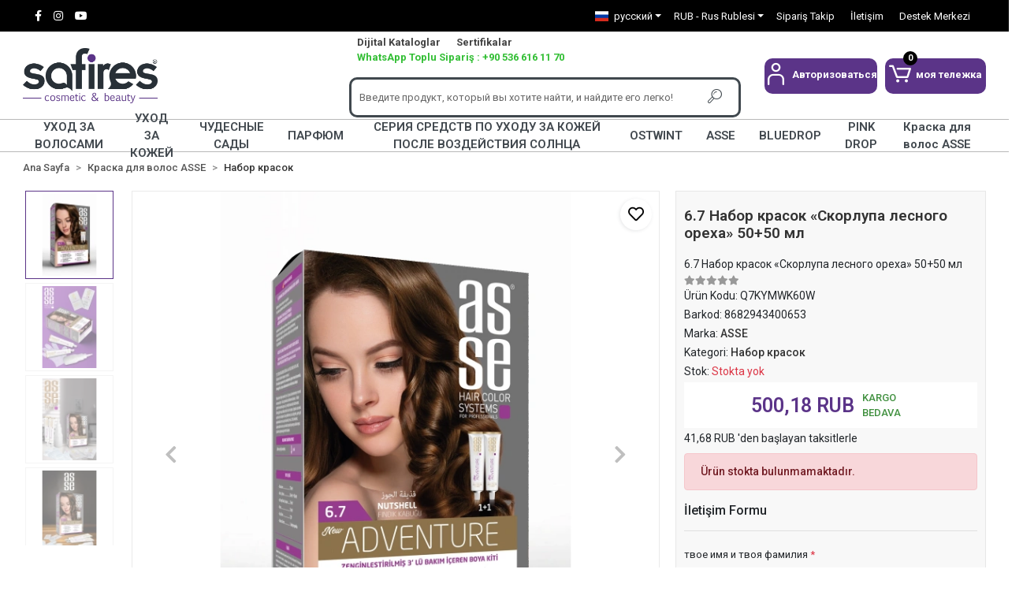

--- FILE ---
content_type: text/html; charset=UTF-8
request_url: https://www.safireskozmetik.com/ru/67-nabor-krasok-skorlupa-lesnogo-orekha-5050-ml
body_size: 19036
content:
<!DOCTYPE html><html lang="ru"><head><meta http-equiv="X-UA-Compatible" content="IE=edge" /><meta http-equiv="Content-Type" content="text/html; charset=utf-8"/><meta name='viewport' content='width=device-width, user-scalable=yes'><link rel="alternate" hreflang="tr" href="https://www.safireskozmetik.com/6.7-findik-kabugu-5050ml-set-boya" /><link rel="alternate" hreflang="en" href="https://www.safireskozmetik.com/en/6.7-hazelnut-shell-5050ml-set-paint" /><link rel="alternate" hreflang="de" href="https://www.safireskozmetik.com/de/6.7-haselnussschale-5050ml-set-farbe" /><link rel="alternate" hreflang="ar" href="https://www.safireskozmetik.com/ar/6.7-مجموعة-طلاء-البندق-5050-مل" /><link rel="alternate" hreflang="ru" href="https://www.safireskozmetik.com/ru/67-nabor-krasok-skorlupa-lesnogo-orekha-5050-ml" /><link rel="alternate" hreflang="x-default" href="https://www.safireskozmetik.com/6.7-findik-kabugu-5050ml-set-boya" /><link rel="preconnect" href="https://percdn.com/"/><link rel="dns-prefetch" href="https://percdn.com/"/><link rel="icon" href="https://percdn.com/f/158662/cG96WmFtNG0vcUp3ZUdFOVU1NG5hQT09/l/favicon-35433234-sw1018sh1086.webp" /><link rel="stylesheet" type="text/css" href="https://www.safireskozmetik.com/template/smart/default/assets/plugins/bootstrap.soft.min.css?v=1661412851" /><link rel="stylesheet" type="text/css" href="https://www.safireskozmetik.com/template/smart/default/assets/style.min.css?v=1768864864" /><title>6.7 Набор красителей Hazelnut Shell 50+50 мл, который предпочитают профессиональные парикмахеры и любители косметики.</title><meta name="description" content="6.7 Набор Hazelnut Shell 50+50 мл Обеспечивает уникальный уход за лакокрасочным покрытием. Этот продукт, любимый парикмахерами и косметологами, добавляет качество и впечатляющее разнообразие в вашу рутину красоты." /><link href="https://www.safireskozmetik.com/ru/67-nabor-krasok-skorlupa-lesnogo-orekha-5050-ml" rel="canonical" /><meta property="og:title" content="6.7 Набор красителей Hazelnut Shell 50+50 мл, который предпочитают профессиональные парикмахеры и любители косметики." /><meta property="og:site_name" content="safireskozmetik.com" /><meta property="og:type" content="product" /><meta property="og:url" content="https://www.safireskozmetik.com/ru/67-nabor-krasok-skorlupa-lesnogo-orekha-5050-ml" /><meta property="og:keywords" content="Косметика, Парикмахерская, Лак для волос, Уход за кожей, Профессиональные средства по уходу за волосами" /><meta property="og:description" content="6.7 Набор Hazelnut Shell 50+50 мл Обеспечивает уникальный уход за лакокрасочным покрытием. Этот продукт, любимый парикмахерами и косметологами, добавляет качество и впечатляющее разнообразие в вашу рутину красоты." /><meta property="og:image" content="https://percdn.com/f/158662/cG96YWFtNG0vcUp3ZUdGckg4OG5icmdQYmNFPQ/p/67-findik-kabugu-50-50ml-set-boya-97201862-sw1200sh1800.png" /><meta property="og:image:width" content="700" /><meta property="og:image:height" content="700" /><link rel="preconnect" href="https://fonts.googleapis.com"><link rel="preconnect" href="https://fonts.gstatic.com" crossorigin><style type="text/css">
        body {
            font-family: 'Roboto', sans-serif;
        }
        :root{
            --body-bg:#ffffff;
            --menu-bg-color: #ffffff;
            --menu-color: #41484e;
            --menu-color-hover: #5b3488;
            --footer-bg-color: #000000;
            --footer-color: #ffffff;
            --main-color: #5b3488;
            --main-color2: #5b3488;
            --header-top-color: #ffffff;
            --header-top-color-hover: #ffffff;
            --add-cart-list: #000000;
            --add-cart-list-hover: #ffffff;
            --add-cart-list-bg: #ffffff;
            --add-cart-list-bg-hover: #5b3488;
            --buy-now: #fafafa;
            --buy-now-bg: #949494;
            --buy-now-hover: #ffffff;
            --buy-now-bg-hover: #747272;
            --add-cart-detail:#ffffff;
            --add-cart-detail-bg:#5b3488;
            --add-cart-detail-hover:#ffffff;
            --add-cart-detail-bg-hover:#5b3488;
            --complete-payment:#ffffff;
            --complete-payment-bg:#4dc761;
            --complete-payment-hover:#ffffff;
            --complete-payment-bg-hover:#3aa14b;
            --transition-time: .4s ease-out;
        };
        
    </style><link rel="stylesheet" type="text/css" href="https://www.safireskozmetik.com/theme/___midway/assets/style.css?v=1704635650" /><style type="text/css">
                            @media(min-width:1240px){
                .container,
                .container-sm,
                .container-md,
                .container-lg,
                .container-xl {
                    max-width: 1320px !important;
                    width: 97%;
                }
            }
            </style><div class="op-black-2"></div><script type="application/ld+json">{"@context":"https:\/\/schema.org","@type":"Website","url":"https:\/\/www.safireskozmetik.com\/ru","name":"SAFIRES KOZMETIK SANAYI VE DIS TIC.LTD.STI.","potentialAction":{"@type":"SearchAction","target":"https:\/\/www.safireskozmetik.com\/ru\/arama?k={search_term_string}","query-input":"required name=search_term_string"}}</script><script type="application/ld+json">{"@context":"https:\/\/schema.org","@type":"Store","name":"SAFIRES KOZMETIK SANAYI VE DIS TIC.LTD.STI.","url":"https:\/\/www.safireskozmetik.com\/ru","logo":"https:\/\/percdn.com\/f\/158662\/cG96WmFtNG0vcUp3ZUdFOVU1NG5hQT09\/l\/logo-72637847-sw2600sh1065.webp","image":"https:\/\/percdn.com\/f\/158662\/cG96WmFtNG0vcUp3ZUdFOVU1NG5hQT09\/l\/logo-72637847-sw2600sh1065.webp","address":"Muratbey Merkez Mahallesi Erikli Sokak No:3\/1 Çatalca \/ İSTANBUL \/ TÜRKİYE"}</script><script type="application/ld+json">{"@context":"https:\/\/schema.org\/","@type":"Product","name":"6.7 Набор красок «Скорлупа лесного ореха» 50+50 мл","image":["https:\/\/percdn.com\/f\/158662\/cG96WmFtNG0vcUp3ZUdGckg4OG5icmdQYmNFPQ\/p\/67-findik-kabugu-50-50ml-set-boya-97201862-sw1200sh1800.webp","https:\/\/percdn.com\/f\/158662\/cG96WmFtNG0vcUp3ZUdGckg4OG5icmdQYmNFPQ\/p\/asse-adventure-set-sac-boyasi-kalici-ve-canli-renkler-1-1-iki-kullanim-seti-no-67-findik-kabugu--38897775-sw1200sh1800.webp","https:\/\/percdn.com\/f\/158662\/cG96WmFtNG0vcUp3ZUdGckg4OG5icmdQYmNFPQ\/p\/asse-adventure-set-sac-boyasi-kalici-ve-canli-renkler-1-1-iki-kullanim-seti-no-67-findik-kabugu--56820971-sw1200sh1800.webp","https:\/\/percdn.com\/f\/158662\/cG96WmFtNG0vcUp3ZUdGckg4OG5icmdQYmNFPQ\/p\/asse-adventure-set-sac-boyasi-kalici-ve-canli-renkler-1-1-iki-kullanim-seti-no-67-findik-kabugu--86366440-sw1200sh1800.webp"],"description":"6.7 Набор Hazelnut Shell 50+50 мл Обеспечивает уникальный уход за лакокрасочным покрытием. Этот продукт, любимый парикмахерами и косметологами, добавляет качество и впечатляющее разнообразие в вашу рутину красоты.","productId":"26","mpn":"Q7KYMWK60W","gtin":"8682943400653","sku":"Q7KYMWK60W","brand":{"@type":"Brand","name":"ASSE"},"offers":{"@type":"Offer","priceCurrency":"try","price":"500.18","itemCondition":"https:\/\/schema.org\/NewCondition","availability":"https:\/\/schema.org\/OutOfStock","priceValidUntil":"","seller":{"@type":"Organization","name":"SAFIRES KOZMETIK SANAYI VE DIS TIC.LTD.STI."},"url":"https:\/\/www.safireskozmetik.com\/ru\/67-nabor-krasok-skorlupa-lesnogo-orekha-5050-ml"}}</script><meta name="google-site-verification" content="&lt;meta name=&quot;google-site-verification&quot; content=&quot;mrdeg60iwhuBfokcYlTrCCbY9zSbeyrtKwlxrTrPAYc&quot; /&gt;" /><!-- Global site tag (gtag.js) --><script async src="https://www.googletagmanager.com/gtag/js?id=G-T072J9N5SE"></script><script>
                var google_tag_defined = true;
                window.dataLayer = window.dataLayer || [];
                function gtag(){dataLayer.push(arguments);}
                gtag('js', new Date());
                                                                gtag('config', 'G-T072J9N5SE');
                                                                gtag('config', 'AW-11433993723');
                            </script><meta name="google-site-verification" content="mrdeg60iwhuBfokcYlTrCCbY9zSbeyrtKwlxrTrPAYc" /></head><body class="product-body "><section class="pattern-group pattern-group-t-0 pattern-group-p-product "><div class="no-container"><div class="pattern-group-body"><div class="p-g-b-c-wrapper"><div class="p-g-b-c-inner"><div class="p-g-mod p-g-mod-t-28 p-g-mod-header  p-g-mod-trans   "><div class="p-g-mod-body  p-g-mod-body-p-0  "><header class="desktop"><section class="h-contact"><div class="container"><div class="row"><div class="col-md-5"><div class="social-media float-left"><a href="https://www.facebook.com/ostwintt" class="fb" target="_blank"><i class="fab fa-facebook-f"></i></a><a href="https://www.instagram.com/safireskozmetik/" class="ins" target="_blank"><i class="fab fa-instagram"></i></a><a href="https://www.youtube.com/channel/UC6eyYW5OfmgSJ_sKhpKJtHA" class="yt" target="_blank"><i class="fab fa-youtube"></i></a></div></div><div class="col-md-7"><div class="info float-right"><div class="dropdown dropdown-languages-1 mr-3"><span class="dropdown-toggle" id="dropdownDesktopMenuOffset-left"
                      data-toggle="dropdown" aria-haspopup="true" aria-expanded="false"><span class="flag-icon flag-icon-ru"></span> русский                </span><div class="dropdown-menu dropdown-menu-left" aria-labelledby="dropdownDesktopMenuOffset-left"><a href="javascript:;" onclick="changeLanguage('tr', 'https://www.safireskozmetik.com/6.7-findik-kabugu-5050ml-set-boya')" class="dropdown-item"><span class="flag-icon flag-icon-tr"></span> Türkçe                        </a><a href="javascript:;" onclick="changeLanguage('en', 'https://www.safireskozmetik.com/en/6.7-hazelnut-shell-5050ml-set-paint')" class="dropdown-item"><span class="flag-icon flag-icon-us"></span> English                        </a><a href="javascript:;" onclick="changeLanguage('de', 'https://www.safireskozmetik.com/de/6.7-haselnussschale-5050ml-set-farbe')" class="dropdown-item"><span class="flag-icon flag-icon-de"></span> Deutsch                        </a><a href="javascript:;" onclick="changeLanguage('ar', 'https://www.safireskozmetik.com/ar/6.7-مجموعة-طلاء-البندق-5050-مل')" class="dropdown-item"><span class="flag-icon flag-icon-sa"></span> عربى                        </a><a href="javascript:;" onclick="changeLanguage('ru', 'https://www.safireskozmetik.com/ru/67-nabor-krasok-skorlupa-lesnogo-orekha-5050-ml')" class="dropdown-item"><span class="flag-icon flag-icon-ru"></span> русский                        </a></div></div><div class="dropdown dropdown-currencies-1 mr-3"><span class="dropdown-toggle" id="dropdownDesktopMenu2Offset-left"
                      data-toggle="dropdown" aria-haspopup="true" aria-expanded="false">
                    RUB - Rus Rublesi                </span><div class="dropdown-menu dropdown-menu-left" aria-labelledby="dropdownDesktopMenu2Offset-left"><a href="javascript:;" onclick="changeCurrency('TRY')" class="dropdown-item">
                            TRY - Türk Lirası                        </a><a href="javascript:;" onclick="changeCurrency('USD')" class="dropdown-item">
                            USD - Dolar                        </a><a href="javascript:;" onclick="changeCurrency('EUR')" class="dropdown-item">
                            EUR - Euro                        </a><a href="javascript:;" onclick="changeCurrency('CHF')" class="dropdown-item">
                            CHF - İsviçre Frangı                        </a><a href="javascript:;" onclick="changeCurrency('GBP')" class="dropdown-item">
                            GBP - İngiliz Sterlini                        </a><a href="javascript:;" onclick="changeCurrency('RUB')" class="dropdown-item">
                            RUB - Rus Rublesi                        </a><a href="javascript:;" onclick="changeCurrency('SAR')" class="dropdown-item">
                            SAR - Suudi Arabistan Riyali                        </a></div></div><a href="https://www.safireskozmetik.com/ru/otslezhivanie-zakaza" class="item">Sipariş Takip</a><a href="https://www.safireskozmetik.com/ru/kommunikatsiya" class="item">İletişim</a><a href="https://www.safireskozmetik.com/ru/yardim" class="item">Destek Merkezi</a></div><div class="clearfix"></div></div></div></div></section><section class="h-center"><div class="container"><div class="row"><div class="col-md-4"><div class="logo header-area"><a href="https://www.safireskozmetik.com/ru" ><img src="https://percdn.com/f/158662/cG96WmFtNG0vcUp3ZUdFOVU1NG5hQT09/l/logo-72637847-sw2600sh1065.webp" alt="" /></a></div></div><div class="col-md-5"><div class="header-area searchh"><ul class="searchmenu"><li><a href="https://www.safireskozmetik.com/dijital-kataloglar">Dijital Kataloglar </a></li><li><a href="https://www.safireskozmetik.com/sertifikalar">Sertifikalar </a></li><li class="wpsiparis"><a href="https://wa.me/+905366161170" target="_blank">WhatsApp Toplu Sipariş : +90 536 616 11 70 </a></li></ul><div class="search"><form action="https://www.safireskozmetik.com/ru/arama" method="get" data-choose-action="redirect" data-smart-product-search-image><div class="input-box"><input type="text" name="k" class="form-control" placeholder="Введите продукт, который вы хотите найти, и найдите его легко!"/></div><button type="submit" class="btn btn-orange btn-send"><i class="coreicon-search-1"></i></button></form></div></div></div><div class="col-md-3"><div class="header-area last"><div class="header-bar"><div class="dropdown bar-user-hover"><a class="bar-link bar-user" href="" id="console-menu-2" role="button"><span class="icon"><i class="coreicon-user-5"></i></span><span><span class="name">Авторизоваться</span></span></a><div class="dropdown-menu" aria-labelledby="console-menu-2"><ul class="auth-links"><div class="top-header"><li><a href="https://www.safireskozmetik.com/ru/uye-giris">Авторизоваться</a></li><li><a href="https://www.safireskozmetik.com/ru/uye-ol"> Üye Ol</a></li></div><li><a href="https://www.safireskozmetik.com/ru/hesabim//siparislerim" >Siparişlerim</a></li><!--  <li><a href="https://www.safireskozmetik.com/ru/hesabim/favori-listem">мои любимые</a></li>--></ul></div></div><div class="dropdown header-cart-hover"><a class="bar-link bar-cart" href="https://www.safireskozmetik.com/sepet" id="console-menu-3" role="button"><span class="icon"><i class="coreicon-cart-2"></i><span class="count" data-cart-quantity>0</span></span><span class="name">моя тележка</span></a><div class="dropdown-menu" aria-labelledby="console-menu-3"><div class="top-header"><span class="title">
                                                моя тележка 
                                                <span class="count2" data-cart-quantity>0 </span><span class="count2-description">Ürün</span></span></div><div class="products" data-cart-products></div><div class="summary" data-cart-summary></div></div></div></div></div></div></div></div></section><section class="menu"><div class="single-menu-container"><div class="container"><ul class="single-menu pl-0 ml-0"><li><a  href="https://www.safireskozmetik.com/ru/ukhod-za-volosami" class="sub-single-item">
                        УХОД ЗА ВОЛОСАМИ
                    </a><ul class="single-sub-menu"><li><a href="https://www.safireskozmetik.com/ru/ukhod-za-volosami-muzhchin" class="single-item">УХОД ЗА ВОЛОСАМИ МУЖЧИН</a></li><li><a href="https://www.safireskozmetik.com/ru/ukhod-za-volosami-zhenschin" class="single-item">УХОД ЗА ВОЛОСАМИ ЖЕНЩИН</a></li></ul></li><li><a  href="https://www.safireskozmetik.com/ru/ukhod-za-kozhej" class="sub-single-item">
                        УХОД ЗА КОЖЕЙ
                    </a><ul class="single-sub-menu"><li><a href="https://www.safireskozmetik.com/ru/ukhod-za-kozhej-muzhchin" class="single-item">УХОД ЗА КОЖЕЙ МУЖЧИН</a></li><li><a href="https://www.safireskozmetik.com/ru/ukhod-za-kozhej-zhenschin" class="single-item">УХОД ЗА КОЖЕЙ ЖЕНЩИН</a><ul><li><a href="https://www.safireskozmetik.com/ru/cilt-serumu" class="single-item">Cilt Serumu</a></li></ul></li></ul></li><li><a  href="https://www.safireskozmetik.com/ru/chudesnye-sady" class="sub-single-item">
                        ЧУДЕСНЫЕ САДЫ
                    </a></li><li><a  href="https://www.safireskozmetik.com/ru/parfyum" class="sub-single-item">
                        ПАРФЮМ
                    </a><ul class="single-sub-menu"><li><a href="https://www.safireskozmetik.com/ru/muzhskoj-parfyum" class="single-item">МУЖСКОЙ ПАРФЮМ</a></li><li><a href="https://www.safireskozmetik.com/ru/zhenskij-parfyum" class="single-item">ЖЕНСКИЙ ПАРФЮМ</a></li></ul></li><li><a  href="https://www.safireskozmetik.com/ru/seriya-sredstv-po-ukhodu-za-kozhej-posle-vozdejstviya-solntsa" class="sub-single-item">
                        СЕРИЯ СРЕДСТВ ПО УХОДУ ЗА КОЖЕЙ ПОСЛЕ ВОЗДЕЙСТВИЯ СОЛНЦА
                    </a></li><li><a  href="https://www.safireskozmetik.com/ru/ostwint-4287" class="sub-single-item">
                        OSTWINT
                    </a></li><li><a  href="https://www.safireskozmetik.com/ru/asse" class="sub-single-item">
                        ASSE
                    </a></li><li><a  href="https://www.safireskozmetik.com/ru/bluedrop" class="sub-single-item">
                        BLUEDROP
                    </a></li><li><a  href="https://www.safireskozmetik.com/ru/pink-drop-2263" class="sub-single-item">
                        PINK DROP
                    </a></li><li><a  href="https://www.safireskozmetik.com/ru/kraska-dlya-volos-asse" class="sub-single-item">
                        Краска для волос ASSE
                    </a><ul class="single-sub-menu"><li><a href="https://www.safireskozmetik.com/ru/nabor-krasok" class="single-item">Набор красок</a></li><li><a href="https://www.safireskozmetik.com/ru/kraski-ostwint" class="single-item">Краски OSTWINT</a></li><li><a href="https://www.safireskozmetik.com/ru/tyubiki-krasok" class="single-item">Тюбики красок</a></li><li><a href="https://www.safireskozmetik.com/ru/oksidanty" class="single-item">Оксиданты</a></li><li><a href="https://www.safireskozmetik.com/ru/gruppa-ukhoda" class="single-item">Группа ухода</a></li></ul></li></ul></div></div></section></header><header class="mobile"><div class="op-black"></div><div class="left"><a href="javascript:;" class="icon-group ml-1 btn-sidebar-menu"><i class="fas fa-align-right"></i></a><a href="javascript:;" class="icon-group ml-1 btn-sidebar-menu ml-2"><i class="coreicon-search-1"></i></a></div><div class="center"><div class="logo"><a href="https://www.safireskozmetik.com/ru"><img src="https://percdn.com/f/158662/cG96WmFtNG0vcUp3ZUdFOVU1NG5hQT09/l/mobil-logo-88309343-sw2600sh1065.webp" alt="" /></a></div></div><div class="right"><a href="https://www.safireskozmetik.com/sepet" class="icon-group mr-3"><i class="coreicon-basket-2"></i><span class="badge" data-cart-quantity>0</span></a><a href="javascript:;" class="icon-group mr-1 btn-sidebar-user"><i class="coreicon-user-5"></i></a></div><div class="clearfix"></div><div class="language"><div class="dropdown dropdown-languages-1 mr-3"><span class="dropdown-toggle" id="dropdownDesktopMenuOffset-left"
                      data-toggle="dropdown" aria-haspopup="true" aria-expanded="false"><span class="flag-icon flag-icon-ru"></span> русский                </span><div class="dropdown-menu dropdown-menu-left" aria-labelledby="dropdownDesktopMenuOffset-left"><a href="javascript:;" onclick="changeLanguage('tr', 'https://www.safireskozmetik.com/6.7-findik-kabugu-5050ml-set-boya')" class="dropdown-item"><span class="flag-icon flag-icon-tr"></span> Türkçe                        </a><a href="javascript:;" onclick="changeLanguage('en', 'https://www.safireskozmetik.com/en/6.7-hazelnut-shell-5050ml-set-paint')" class="dropdown-item"><span class="flag-icon flag-icon-us"></span> English                        </a><a href="javascript:;" onclick="changeLanguage('de', 'https://www.safireskozmetik.com/de/6.7-haselnussschale-5050ml-set-farbe')" class="dropdown-item"><span class="flag-icon flag-icon-de"></span> Deutsch                        </a><a href="javascript:;" onclick="changeLanguage('ar', 'https://www.safireskozmetik.com/ar/6.7-مجموعة-طلاء-البندق-5050-مل')" class="dropdown-item"><span class="flag-icon flag-icon-sa"></span> عربى                        </a><a href="javascript:;" onclick="changeLanguage('ru', 'https://www.safireskozmetik.com/ru/67-nabor-krasok-skorlupa-lesnogo-orekha-5050-ml')" class="dropdown-item"><span class="flag-icon flag-icon-ru"></span> русский                        </a></div></div><div class="dropdown dropdown-currencies-1 mr-3"><span class="dropdown-toggle" id="dropdownDesktopMenu2Offset-left"
                      data-toggle="dropdown" aria-haspopup="true" aria-expanded="false">
                    RUB - Rus Rublesi                </span><div class="dropdown-menu dropdown-menu-left" aria-labelledby="dropdownDesktopMenu2Offset-left"><a href="javascript:;" onclick="changeCurrency('TRY')" class="dropdown-item">
                            TRY - Türk Lirası                        </a><a href="javascript:;" onclick="changeCurrency('USD')" class="dropdown-item">
                            USD - Dolar                        </a><a href="javascript:;" onclick="changeCurrency('EUR')" class="dropdown-item">
                            EUR - Euro                        </a><a href="javascript:;" onclick="changeCurrency('CHF')" class="dropdown-item">
                            CHF - İsviçre Frangı                        </a><a href="javascript:;" onclick="changeCurrency('GBP')" class="dropdown-item">
                            GBP - İngiliz Sterlini                        </a><a href="javascript:;" onclick="changeCurrency('RUB')" class="dropdown-item">
                            RUB - Rus Rublesi                        </a><a href="javascript:;" onclick="changeCurrency('SAR')" class="dropdown-item">
                            SAR - Suudi Arabistan Riyali                        </a></div></div></div><nav class="sidebar-menu-type-2"><div class="logo-area"><a href="https://www.safireskozmetik.com/ru" ><img src="https://percdn.com/f/158662/cG96WmFtNG0vcUp3ZUdFOVU1NG5hQT09/l/logo-72637847-sw2600sh1065.webp" alt="" /></a><div class="mobile-menu-close"><i class="fas fa-times"></i></div></div><div class="scrollbar"><section class="mobile-search"><form action="https://www.safireskozmetik.com/ru/arama" method="get"  data-choose-action="redirect" data-smart-mobile-product-search-image ><div class="input-box"><input type="text" name="k" class="form-control" placeholder="Ara.." /></div><button type="submit" class="btn btn-orange btn-send"><div><i class="coreicon-search"></i></div></button></form><div class="clearfix"></div></section><div class="mobil-area-title">
                   TÜM KATEGORİLER
                </div><div class="categories"><ul><li class="sc-6"><a href="javascript:;" class="btn-categories-show" data-id="6"><span class="name float-left">УХОД ЗА ВОЛОСАМИ</span><span class="icon float-right"><i class="fas fa-angle-right"></i></span><div class="clearfix"></div></a><ul class="multi categories-list-6"><li class="sc-6-all"><a href="https://www.safireskozmetik.com/ru/ukhod-za-volosami"><span class="name float-left">
                            Tüm
                            УХОД ЗА ВОЛОСАМИ</span><div class="clearfix"></div></a></li><li class="sc-15"><a href="https://www.safireskozmetik.com/ru/ukhod-za-volosami-muzhchin" data-id="15"><span class="name ">УХОД ЗА ВОЛОСАМИ МУЖЧИН</span><div class="clearfix"></div></a></li><li class="sc-16"><a href="https://www.safireskozmetik.com/ru/ukhod-za-volosami-zhenschin" data-id="16"><span class="name ">УХОД ЗА ВОЛОСАМИ ЖЕНЩИН</span><div class="clearfix"></div></a></li></ul></li><li class="sc-7"><a href="javascript:;" class="btn-categories-show" data-id="7"><span class="name float-left">УХОД ЗА КОЖЕЙ</span><span class="icon float-right"><i class="fas fa-angle-right"></i></span><div class="clearfix"></div></a><ul class="multi categories-list-7"><li class="sc-7-all"><a href="https://www.safireskozmetik.com/ru/ukhod-za-kozhej"><span class="name float-left">
                            Tüm
                            УХОД ЗА КОЖЕЙ</span><div class="clearfix"></div></a></li><li class="sc-17"><a href="https://www.safireskozmetik.com/ru/ukhod-za-kozhej-muzhchin" data-id="17"><span class="name ">УХОД ЗА КОЖЕЙ МУЖЧИН</span><div class="clearfix"></div></a></li><li class="sc-18"><a href="javascript:;" class="btn-categories-show" data-id="18"><span class="name float-left">УХОД ЗА КОЖЕЙ ЖЕНЩИН</span><span class="icon float-right"><i class="fas fa-angle-right"></i></span><div class="clearfix"></div></a><ul class="multi categories-list-18"><li class="sc-18-all"><a href="https://www.safireskozmetik.com/ru/ukhod-za-kozhej-zhenschin"><span class="name float-left">
                            Tüm
                            УХОД ЗА КОЖЕЙ ЖЕНЩИН</span><div class="clearfix"></div></a></li><li class="sc-31"><a href="https://www.safireskozmetik.com/ru/cilt-serumu" data-id="31"><span class="name ">Cilt Serumu</span><div class="clearfix"></div></a></li></ul></li></ul></li><li class="sc-8"><a href="https://www.safireskozmetik.com/ru/chudesnye-sady" data-id="8"><span class="name ">ЧУДЕСНЫЕ САДЫ</span><div class="clearfix"></div></a></li><li class="sc-9"><a href="javascript:;" class="btn-categories-show" data-id="9"><span class="name float-left">ПАРФЮМ</span><span class="icon float-right"><i class="fas fa-angle-right"></i></span><div class="clearfix"></div></a><ul class="multi categories-list-9"><li class="sc-9-all"><a href="https://www.safireskozmetik.com/ru/parfyum"><span class="name float-left">
                            Tüm
                            ПАРФЮМ</span><div class="clearfix"></div></a></li><li class="sc-19"><a href="https://www.safireskozmetik.com/ru/muzhskoj-parfyum" data-id="19"><span class="name ">МУЖСКОЙ ПАРФЮМ</span><div class="clearfix"></div></a></li><li class="sc-20"><a href="https://www.safireskozmetik.com/ru/zhenskij-parfyum" data-id="20"><span class="name ">ЖЕНСКИЙ ПАРФЮМ</span><div class="clearfix"></div></a></li></ul></li><li class="sc-10"><a href="https://www.safireskozmetik.com/ru/seriya-sredstv-po-ukhodu-za-kozhej-posle-vozdejstviya-solntsa" data-id="10"><span class="name ">СЕРИЯ СРЕДСТВ ПО УХОДУ ЗА КОЖЕЙ ПОСЛЕ ВОЗДЕЙСТВИЯ СОЛНЦА</span><div class="clearfix"></div></a></li><li class="sc-11"><a href="https://www.safireskozmetik.com/ru/ostwint-4287" data-id="11"><span class="name ">OSTWINT</span><div class="clearfix"></div></a></li><li class="sc-12"><a href="https://www.safireskozmetik.com/ru/asse" data-id="12"><span class="name ">ASSE</span><div class="clearfix"></div></a></li><li class="sc-13"><a href="https://www.safireskozmetik.com/ru/bluedrop" data-id="13"><span class="name ">BLUEDROP</span><div class="clearfix"></div></a></li><li class="sc-26"><a href="https://www.safireskozmetik.com/ru/pink-drop-2263" data-id="26"><span class="name ">PINK DROP</span><div class="clearfix"></div></a></li><li class="sc-14"><a href="javascript:;" class="btn-categories-show" data-id="14"><span class="name float-left">Краска для волос ASSE</span><span class="icon float-right"><i class="fas fa-angle-right"></i></span><div class="clearfix"></div></a><ul class="multi categories-list-14"><li class="sc-14-all"><a href="https://www.safireskozmetik.com/ru/kraska-dlya-volos-asse"><span class="name float-left">
                            Tüm
                            Краска для волос ASSE</span><div class="clearfix"></div></a></li><li class="sc-21"><a href="https://www.safireskozmetik.com/ru/nabor-krasok" data-id="21"><span class="name ">Набор красок</span><div class="clearfix"></div></a></li><li class="sc-22"><a href="https://www.safireskozmetik.com/ru/kraski-ostwint" data-id="22"><span class="name ">Краски OSTWINT</span><div class="clearfix"></div></a></li><li class="sc-23"><a href="https://www.safireskozmetik.com/ru/tyubiki-krasok" data-id="23"><span class="name ">Тюбики красок</span><div class="clearfix"></div></a></li><li class="sc-24"><a href="https://www.safireskozmetik.com/ru/oksidanty" data-id="24"><span class="name ">Оксиданты</span><div class="clearfix"></div></a></li><li class="sc-25"><a href="https://www.safireskozmetik.com/ru/gruppa-ukhoda" data-id="25"><span class="name ">Группа ухода</span><div class="clearfix"></div></a></li></ul></li></ul></div><div class="mobil-area-title">
                    YARDIM MERKEZİ
                </div><div class="mobil-area-2"><div class="short-link border-1"><a href="https://www.safireskozmetik.com/ru/uye-giris"><i class="coreicon-user-3"></i>
                                    Авторизоваться
                                </a></div><div class="short-link border-2"><a href="https://www.safireskozmetik.com/ru/uye-ol"><i class="coreicon-user-4"></i>
                                    Üye Ol
                                </a></div><div class="short-link border-3"><a href="https://www.safireskozmetik.com/ru/otslezhivanie-zakaza"><i class="coreicon-cart"></i>
                                Sipariş Takip
                            </a></div><div class="short-link border-4"><a href="https://www.safireskozmetik.com/ru/chasto-zadavaemye-voprosy"><i class="coreicon-note"></i> 
                                S.S.S
                            </a></div></div></div></div></nav><nav class="sidebar-user"><div class="title">
                Hesabım
                <a href="javascript:;" class="btn-sidebar-user btn-close"><i class="fas fa-times-circle"></i></a></div><div class="scrollbar"><div class="login-menu"><a href="https://www.safireskozmetik.com/ru/uye-giris"><i class="coreicon-user-5"></i> Авторизоваться</a><a href="https://www.safireskozmetik.com/ru/uye-ol"><i class="coreicon-user-5"></i> Üye Ol</a><a href="https://www.safireskozmetik.com/ru/uye-giris?sayfa=sifre"><i class="coreicon-user-5"></i>Şifremi Unuttum</a></div><div class="title-alt">
                    Müşteri Hizmetleri
                </div><div class="footer-links"><ul><li><a href="javascript:;"><i class="coreicon-megaphone mr-2"></i>
                                +90 212 472 11 70
                            </a></li><li><a href="mailto:info@safireskozmetik.com"><i class="coreicon-envelope-1 mr-2"></i><span>
                                    info@safireskozmetik.com
                                </span></a></li></ul></div><div class="title-alt">
                    Diğer
                </div><div class="footer-links"><ul><li><a href="https://www.safireskozmetik.com/ru/o-nas">
                                    о нас
                                </a></li><li><a href="https://www.safireskozmetik.com/ru/soglashenie-o-konfidentsialnosti">
                                    соглашение о конфиденциальности
                                </a></li><li><a href="https://www.safireskozmetik.com/ru/polzovatelskoe-soglashenie">
                                    Пользовательское Соглашение
                                </a></li><li><a href="https://www.safireskozmetik.com/ru/kommunikatsiya">
                                    Коммуникация
                                </a></li><li><a href="https://www.safireskozmetik.com/ru/tsifrovye-katalogi">
                                    Цифровые каталоги
                                </a></li><li><a href="https://www.safireskozmetik.com/ru/sertifikalar">
                                    Sertifikalar
                                </a></li><li><a href="https://www.safireskozmetik.com/ru/chasto-zadavaemye-voprosy">
                                    Часто задаваемые вопросы
                                </a></li><li><a href="https://www.safireskozmetik.com/ru/otslezhivanie-zakaza">
                                    Отслеживание заказа
                                </a></li><li><a href="https://www.safireskozmetik.com/ru/uvedomleniya-o-perenose">
                                    Уведомления о переносе
                                </a></li></ul></div></div></nav></header><div class="mobile-header-space"></div></div></div></div></div></div></div></section><section class="pattern-group pattern-group-t-0 pattern-group-p-product "><div class="container"><div class="pattern-group-body"><div class="row"><div class="col-list col-0 d-none col-sm-0 d-sm-none col-md-12 d-md-block col-lg-12 d-lg-block col-xl-12 d-xl-block p-g-b-c-0"><div class="p-g-b-c-wrapper"><div class="p-g-b-c-inner"><div class="p-g-mod p-g-mod-t-27 p-g-mod-breadcrumb  p-g-mod-trans   "><div class="p-g-mod-body  p-g-mod-body-p-0  "><nav aria-label="breadcrumb" class="breadcrumb-wrapper"><ol class="breadcrumb" itemscope itemtype="http://schema.org/BreadcrumbList"><li class="breadcrumb-item" itemprop="itemListElement" itemscope itemtype="http://schema.org/ListItem"><a itemprop="item" href="https://www.safireskozmetik.com/ru"><span itemprop='name'>Ana Sayfa</span><meta itemprop="position" content="1" /></a></li><li class="breadcrumb-item" itemprop="itemListElement" itemscope itemtype="http://schema.org/ListItem"><a itemprop="item" href="https://www.safireskozmetik.com/ru/kraska-dlya-volos-asse"><span itemprop='name'>Краска для волос ASSE</span><meta itemprop="position" content="2" /></a></li><li class="breadcrumb-item" itemprop="itemListElement" itemscope itemtype="http://schema.org/ListItem"><a itemprop="item" href="https://www.safireskozmetik.com/ru/nabor-krasok"><span itemprop='name'>Набор красок</span><meta itemprop="position" content="3" /></a></li></ol></nav></div></div></div></div></div></div></div></div></section><section class="pattern-group pattern-group-t-0 pattern-group-p-product "><div class="container"><div class="pattern-group-body"><div class="row"><div class="col-list col-12 d-block col-sm-12 d-sm-block col-md-12 d-md-block col-lg-12 d-lg-block col-xl-12 d-xl-block p-g-b-c-0"><div class="p-g-b-c-wrapper"><div class="p-g-b-c-inner"><div class="p-g-mod p-g-mod-t-13 p-g-mod-base-content   "><div class="p-g-mod-body  p-g-mod-body-p-0  "><div class="product-profile-1" data-product-id="26"><div class="row"><div class="col-lg-8"><div id="product-profile-carousel-26" class="carousel slide ppc-ctype-3 ppl-left" data-ride="carousel"><div class="row"><div class="col-md-2"><ol class="carousel-indicators"><li data-target="#product-profile-carousel-26" 
                            data-slide-to="0" class="active"><img class="img-auto lazy-load d-block w-100" data-src="https://percdn.com/f/158662/cG96WmFtNG0vcUp3ZUdGdEg4OG5hTGdQYmNFPQ/p/67-findik-kabugu-50-50ml-set-boya-97201862-sw1200sh1800.webp" alt="6.7 Набор красок «Скорлупа лесного ореха» 50+50 мл"  src="[data-uri]"></li><li data-target="#product-profile-carousel-26" 
                            data-slide-to="1" class=""><img class="img-auto lazy-load d-block w-100" data-src="https://percdn.com/f/158662/cG96WmFtNG0vcUp3ZUdGdEg4OG5hTGdQYmNFPQ/p/asse-adventure-set-sac-boyasi-kalici-ve-canli-renkler-1-1-iki-kullanim-seti-no-67-findik-kabugu--38897775-sw1200sh1800.webp" alt="6.7 Набор красок «Скорлупа лесного ореха» 50+50 мл"  src="[data-uri]"></li><li data-target="#product-profile-carousel-26" 
                            data-slide-to="2" class=""><img class="img-auto lazy-load d-block w-100" data-src="https://percdn.com/f/158662/cG96WmFtNG0vcUp3ZUdGdEg4OG5hTGdQYmNFPQ/p/asse-adventure-set-sac-boyasi-kalici-ve-canli-renkler-1-1-iki-kullanim-seti-no-67-findik-kabugu--56820971-sw1200sh1800.webp" alt="6.7 Набор красок «Скорлупа лесного ореха» 50+50 мл"  src="[data-uri]"></li><li data-target="#product-profile-carousel-26" 
                            data-slide-to="3" class=""><img class="img-auto lazy-load d-block w-100" data-src="https://percdn.com/f/158662/cG96WmFtNG0vcUp3ZUdGdEg4OG5hTGdQYmNFPQ/p/asse-adventure-set-sac-boyasi-kalici-ve-canli-renkler-1-1-iki-kullanim-seti-no-67-findik-kabugu--86366440-sw1200sh1800.webp" alt="6.7 Набор красок «Скорлупа лесного ореха» 50+50 мл"  src="[data-uri]"></li></ol></div><div class="col-md-10"><div class="carousel-outer"><div class="product-favourite" data-favourite-product-id="26"><a href="javascript:;" class="d-block add-favorite" 
        onclick="userProductFavourite('add', 26)"><i class="far fa-heart"></i></a><a href="javascript:;" class="d-none remove-favorite" 
        onclick="userProductFavourite('remove', 26)"><i class="fa fa-heart"></i></a></div><div class="carousel-inner"><div class="carousel-item active"><a href="https://percdn.com/f/158662/cG96WmFtNG0vcUp3ZUdFOVU1NG5hQT09/p/67-findik-kabugu-50-50ml-set-boya-97201862-sw1200sh1800.webp" data-fancybox="images" data-caption="6.7 Набор красок «Скорлупа лесного ореха» 50+50 мл"><img class="img-auto lazy-load " data-src="https://percdn.com/f/158662/cG96WmFtNG0vcUp3ZUdGckg4OG5icmdQYmNFPQ/p/67-findik-kabugu-50-50ml-set-boya-97201862-sw1200sh1800.webp" alt="6.7 Набор красок «Скорлупа лесного ореха» 50+50 мл"  src="[data-uri]"></a></div><div class="carousel-item "><a href="https://percdn.com/f/158662/cG96WmFtNG0vcUp3ZUdFOVU1NG5hQT09/p/asse-adventure-set-sac-boyasi-kalici-ve-canli-renkler-1-1-iki-kullanim-seti-no-67-findik-kabugu--38897775-sw1200sh1800.webp" data-fancybox="images" data-caption="6.7 Набор красок «Скорлупа лесного ореха» 50+50 мл"><img class="img-auto lazy-load " data-src="https://percdn.com/f/158662/cG96WmFtNG0vcUp3ZUdGckg4OG5icmdQYmNFPQ/p/asse-adventure-set-sac-boyasi-kalici-ve-canli-renkler-1-1-iki-kullanim-seti-no-67-findik-kabugu--38897775-sw1200sh1800.webp" alt="6.7 Набор красок «Скорлупа лесного ореха» 50+50 мл"  src="[data-uri]"></a></div><div class="carousel-item "><a href="https://percdn.com/f/158662/cG96WmFtNG0vcUp3ZUdFOVU1NG5hQT09/p/asse-adventure-set-sac-boyasi-kalici-ve-canli-renkler-1-1-iki-kullanim-seti-no-67-findik-kabugu--56820971-sw1200sh1800.webp" data-fancybox="images" data-caption="6.7 Набор красок «Скорлупа лесного ореха» 50+50 мл"><img class="img-auto lazy-load " data-src="https://percdn.com/f/158662/cG96WmFtNG0vcUp3ZUdGckg4OG5icmdQYmNFPQ/p/asse-adventure-set-sac-boyasi-kalici-ve-canli-renkler-1-1-iki-kullanim-seti-no-67-findik-kabugu--56820971-sw1200sh1800.webp" alt="6.7 Набор красок «Скорлупа лесного ореха» 50+50 мл"  src="[data-uri]"></a></div><div class="carousel-item "><a href="https://percdn.com/f/158662/cG96WmFtNG0vcUp3ZUdFOVU1NG5hQT09/p/asse-adventure-set-sac-boyasi-kalici-ve-canli-renkler-1-1-iki-kullanim-seti-no-67-findik-kabugu--86366440-sw1200sh1800.webp" data-fancybox="images" data-caption="6.7 Набор красок «Скорлупа лесного ореха» 50+50 мл"><img class="img-auto lazy-load " data-src="https://percdn.com/f/158662/cG96WmFtNG0vcUp3ZUdGckg4OG5icmdQYmNFPQ/p/asse-adventure-set-sac-boyasi-kalici-ve-canli-renkler-1-1-iki-kullanim-seti-no-67-findik-kabugu--86366440-sw1200sh1800.webp" alt="6.7 Набор красок «Скорлупа лесного ореха» 50+50 мл"  src="[data-uri]"></a></div></div><a class="carousel-control-prev" href="#product-profile-carousel-26" role="button" data-slide="prev"><i class="fa fa-chevron-left"></i></a><a class="carousel-control-next" href="#product-profile-carousel-26" role="button" data-slide="next"><i class="fa fa-chevron-right"></i></a></div></div></div></div></div><div class="col-lg-4"><div class="pp-wrapper"><h1 class="title">6.7 Набор красок «Скорлупа лесного ореха» 50+50 мл</h1><ul class="product-profile-info"><li><div class="product-short-desc">
                                    6.7 Набор красок «Скорлупа лесного ореха» 50+50 мл
                                </div></li><li><div class="product-reviews"><div class="stars"><span class="star "><i class="fa fa-star"></i></span><span class="star "><i class="fa fa-star"></i></span><span class="star "><i class="fa fa-star"></i></span><span class="star "><i class="fa fa-star"></i></span><span class="star "><i class="fa fa-star"></i></span></div></div></li><li>
                                Ürün Kodu: <span class="value">Q7KYMWK60W</span></li><li>
                                Barkod: <span class="value">8682943400653</span></li><li>
                                Marka: 
                                <a href="https://www.safireskozmetik.com/ru/asse-3898" title="ASSE"><span class="value">ASSE</span></a></li><li>
                                Kategori: 
                                <a href="https://www.safireskozmetik.com/ru/nabor-krasok" title="Набор красок"><span class="value">Набор красок</span></a></li><li>
                                Stok: 
                                <span class="value"><span class="text-danger">Stokta yok   </span></span></li><li><div class="product-price-group"><div class="prices"><div class="sale-price sale-variant-price ">
                                        500,18 RUB
                                    </div></div><div class="free-cargo-badge">KARGO BEDAVA</div></div></li><div class="product-rate">
                                                                                                        41,68 RUB &#039;den başlayan taksitlerle
                                                            </div></ul><div class="alert alert-danger mt-2">
                       Ürün stokta bulunmamaktadır. 
                       
                       
                       
                        </div><form class="contact-form" action="" method="post" onsubmit="return contactForm(this)"><h6>İletişim Formu</h2><hr /><div class="row"><div class="col-md-12 mt-1"><label>твое имя и твоя фамилия <span class="text-danger">*</span></label><input type="text" class="form-control m-input " name="name" value=""></div><div class="col-md-12 mt-1"><label>Telefon Numaranız <span class="text-danger">*</span></label><input type="text" class="form-control m-input " name="phone" value=""></div><div class="col-md-12 mt-1"><label>E-Posta Adresiniz <span class="text-danger">*</span></label><input type="text" class="form-control m-input " name="email" value=""></div><div class="col-md-12 mt-1"><label>Konu <span class="text-danger">*</span></label><input type="text" class="form-control m-input " name="subject" value=""></div><div class="col-md-12 mt-1"><label>Mesajınız <span class="text-danger">*</span></label><textarea name="message" rows="" cols="" class="form-control "  style=""></textarea></div></div><div class="form-group mt-3"><button type="submit" class="btn btn-success">Gönder</button></div></form><!--       <a class="onsiparis" href="https://www.safireskozmetik.com/iletisim"><i class="coreicon-cart-2"></i>
                              Ön Sipariş 
                            </a>
                            --><div class="product-badges"><div class="p-badge domestic"><img class="img-auto lazy-load " data-src="https://www.safireskozmetik.com/theme/___midway/assets/images/yerli-uretim.png?v=1701978444" alt=""  src="[data-uri]"></div><div class="p-badge shipping-fast"><i class="fas fa-shipping-fast"></i><span>Hızlı Gönderi</span></div><div class="p-badge door-payment"><i class="fas fa-shield-alt"></i><span>Güvenli Alışveriş</span></div><div class="p-badge credit-card"><i class="fas fa-retweet"></i><span>İade ve Değişim</span></div></div><div class="social-share-special"></div></div></div></div></div></div></div></div></div></div></div></div></div></section><section class="pattern-group pattern-group-t-0 pattern-group-p-product "><div class="container"><div class="pattern-group-body"><div class="row"><div class="col-list col-12 d-block col-sm-12 d-sm-block col-md-12 d-md-block col-lg-12 d-lg-block col-xl-12 d-xl-block p-g-b-c-0"><div class="p-g-b-c-wrapper"><div class="p-g-b-c-inner"><div class="p-g-mod p-g-mod-t-74 p-g-mod-base-content   "><div class="p-g-mod-body  p-g-mod-body-p-0  "><div class="product-customer-actions"><div class="action favourite" data-favourite-product-id="26"><a href="javascript:;"
               class="button d-block add-favorite"
               onclick="userProductFavourite('add', 26)"><i class="far fa-heart"></i><span>Favorilerime Ekle</span></a><a href="javascript:;"
               class="button d-none remove-favorite"
               onclick="userProductFavourite('remove', 26)"><i class="fa fa-heart"></i><span>Favorilerimden Çıkar</span></a></div><div class="action recommend"><a href="javascript:;" class="button"
               onclick="visitorProductRecommend(26)"><i class="far fa-envelope"></i><span>Tavsiye Et</span></a></div><div class="action comment"><a href="javascript:;" class="button"
               data-toggle="tooltip" data-placement="bottom" title="Ürünle ilgili görüşlerini yaz"
               onclick="userProductComment(26)"><i class="far fa-comment-dots"></i><span>Yorum Yaz</span></a></div><div class="action compare"><a href="javascript:;" class="button"
               data-toggle="tooltip" data-placement="bottom" title="Karşılaştırma listenize ekleyin"
               onclick="preCompareList(26)"><i class="fas fa-exchange-alt"></i><span>Karşılaştır</span><span data-compare-list-count></span></a></div><div class="action quantity-alert " data-user-product-quantity-alert="26"><a href="javascript:;"
               data-toggle="tooltip" data-placement="bottom"
               title="Ürün stoklara girdiğinde e-posta bilgilendirileceksiniz"
               class="button"
               onclick="userProductQuantityAlert(26, 'add')"><i class="far fa-bell"></i><span>Gelince Haber Ver</span></a></div><div class="action phone-request"><a href="javascript:;" class="button"
               data-toggle="tooltip" data-placement="bottom" title="Telefonla sipariş talebi"
               onclick="phoneOrderRequest(26)"><i class="fas fa-phone-alt"></i><span>Telefonla Sipariş</span></a></div><div class="action product-suggestion"><a href="javascript:;" class="button"
               data-toggle="tooltip" data-placement="bottom" title="Ürün ile ilgili önerilerde bulunabilirsiniz"
               onclick="productSuggestion(26)"><i class="far fa-flag"></i><span>Ürün Önerileri</span></a></div></div></div></div></div></div></div></div></div></div></section><section class="pattern-group pattern-group-t-2 pattern-group-p-product product-details-tab-product-details-tab-colorful"><div class="container"><div class="pattern-group-body"><div class="p-g-accordion"><div id="p-g-accr-product-details-tab-product-details-tab-colorful"><div class="p-g-a-wrapper"><div class="p-g-a-w-header" id="p-g-accr-1697-0-head"><a class="" data-toggle="collapse"                                                 data-target="#p-g-accr-1697-0-collapse" aria-expanded="true"
                                                aria-controls="p-g-accr-1697-0-collapse" href="javascript:;"><span>Объяснение</span></a></div><div id="p-g-accr-1697-0-collapse" class="p-g-a-w-collapse  collapse show "
                                            aria-labelledby="p-g-accr-1697-0-head" data-parent="#p-g-accr-product-details-tab-product-details-tab-colorful" ><div class="p-g-mod p-g-mod-t-48 p-g-mod-product-det   "><div class="p-g-mod-body  "><div class="raw-content">
        Наслаждайтесь цветом своих волос с помощью краски для волос Asse Set! Благодаря богатому выбору цветов и специальной формуле Asse позволяет добиться профессиональных результатов в домашних условиях.<br /><br /> Содержимое коробки:<br /> 1.&nbsp;&nbsp;&nbsp;&nbsp;37 РАЗНЫХ ЦВЕТОВЫХ ВАРИАНТОВ: выберите желаемый тон из 37 вариантов цвета. Дополнительный тюбик в подарок в каждой коробке!<br /> 2.&nbsp;&nbsp;&nbsp;&nbsp;Шампунь для ухода за волосами после окрашивания: бережно очищает волосы и кожу головы, смягчает волосы и придает блеск.<br /> 3 .&nbsp;&nbsp;&nbsp;&nbsp;Питательная маска для волос: глубоко питает и восстанавливает волосы с помощью керамидов, которые она содержит, и увеличивает стойкость цвета.<br /> 4.&nbsp;&nbsp;&nbsp;&nbsp;Окисляющий крем: поддерживает формирование цвета. , укрепляет волосы и повышает стойкость цвета.<br /> 5.&nbsp;&nbsp;&nbsp;&nbsp;Перчатки: защищают руки во время окрашивания волос.<br /> Особенности:<br /> &bull;&nbsp;&nbsp;&nbsp; &nbsp;Широкая цветовая гамма: откройте для себя свой личный стиль с помощью 37 различных цветовых вариантов.<br /> &bull;&nbsp;&nbsp;&nbsp;&nbsp;Бесплатный подарочный тюбик: один дополнительный тюбик краски для волос в подарок в каждой коробке!<br / > &bull;&nbsp;&nbsp;&nbsp;&nbsp;Профессиональные результаты: легко добиться профессиональных результатов в домашних условиях.<br /> &bull;&nbsp;&nbsp;&nbsp;&nbsp;Уход после окрашивания: Ухаживайте за волосами с помощью шампуня и маски.<br /> &bull;&nbsp;&nbsp;&nbsp;&nbsp;Практическое применение: легко наносится в домашних условиях, следуя пошаговым инструкциям.<br /><br /> Придавая цвет волосам с помощью краски для волос Asse Set, питайте и защищайте их. в то же время. Попробуйте прямо сейчас и получите профессиональные результаты!<iframe allow="accelerometer; autoplay; clipboard-write; encrypted-media; gyroscope; picture-in-picture; web-share" allowfullscreen="" frameborder="0" height="803" src="https://www.youtube.com/embed/lJ29JJi8XGY" title="Asse Set Boya" width="100%"></iframe></div></div></div></div></div><div class="p-g-a-wrapper"><div class="p-g-a-w-header" id="p-g-accr-1697-1-head"><a class="" data-toggle="collapse"                                                 data-target="#p-g-accr-1697-1-collapse" aria-expanded="false"
                                                aria-controls="p-g-accr-1697-1-collapse" href="javascript:;"><span>информация о доставке</span></a></div><div id="p-g-accr-1697-1-collapse" class="p-g-a-w-collapse collapse "
                                            aria-labelledby="p-g-accr-1697-1-head" data-parent="#p-g-accr-product-details-tab-product-details-tab-colorful" ><div class="p-g-mod p-g-mod-t-49 p-g-mod-product-det   "><div class="p-g-mod-body  "><div class="raw-content"><div>TESLİMAT</div><div>&nbsp;</div>
&Uuml;r&uuml;n&uuml; sipariş verdiğiniz g&uuml;n saat 18:00 ve &ouml;ncesi ise siparişiniz aynı g&uuml;n kargoya verilir.Ve ertesi g&uuml;n teslim edilir.<br /><br />
Eğer kargoyu saat 18:00`den sonra verdiyseniz &uuml;r&uuml;n&uuml;n&uuml;z&uuml;n stoklarda olması durumunda ertesi g&uuml;n kargolama yapılmaktadır.<br />
&nbsp;
    </div></div></div></div></div><div class="p-g-a-wrapper"><div class="p-g-a-w-header" id="p-g-accr-1697-2-head"><a class="" data-toggle="collapse" onclick="loadPatternGroupCol('p-g-accr-1697-2', '1697', '2')"                                                data-target="#p-g-accr-1697-2-collapse" aria-expanded="false"
                                                aria-controls="p-g-accr-1697-2-collapse" href="javascript:;"><span>рассрочка</span></a></div><div id="p-g-accr-1697-2-collapse" class="p-g-a-w-collapse collapse "
                                            aria-labelledby="p-g-accr-1697-2-head" data-parent="#p-g-accr-product-details-tab-product-details-tab-colorful" data-pattern-key="p-g-accr-1697-2" data-pattern-loaded="false"></div></div><div class="p-g-a-wrapper"><div class="p-g-a-w-header" id="p-g-accr-1697-3-head"><a class="" data-toggle="collapse" onclick="loadPatternGroupCol('p-g-accr-1697-3', '1697', '3')"                                                data-target="#p-g-accr-1697-3-collapse" aria-expanded="false"
                                                aria-controls="p-g-accr-1697-3-collapse" href="javascript:;"><span>Комментарии</span></a></div><div id="p-g-accr-1697-3-collapse" class="p-g-a-w-collapse collapse "
                                            aria-labelledby="p-g-accr-1697-3-head" data-parent="#p-g-accr-product-details-tab-product-details-tab-colorful" data-pattern-key="p-g-accr-1697-3" data-pattern-loaded="false"></div></div></div></div></div></div></section><section class="pattern-group pattern-group-t-0 pattern-group-p-product "><div class="container"><div class="pattern-group-body"><div class="row"><div class="col-list col-12 d-block col-sm-12 d-sm-block col-md-12 d-md-block col-lg-12 d-lg-block col-xl-12 d-xl-block p-g-b-c-0"><div class="p-g-b-c-wrapper"><div class="p-g-b-c-inner"><div class="p-g-mod p-g-mod-t-57 p-g-mod-showcase   "><div class="p-g-mod-header  p-g-mod-header-p-0 "><div class="p-g-m-h-info"><div class="p-g-m-h-i-title">
                            Похожие продукты
                        </div></div></div><div class="p-g-mod-body  p-g-mod-body-p-0  "><div class="owl-wrapper"><div class="owl-carousel custom-module-code-2402"><div class="owl-carousel-item"><div class="card-product"><div class="card-product-inner"><div class="image-wrapper"><a href="https://www.safireskozmetik.com/ru/asse-1000-ml-40-ob-okislitelya" class="c-p-i-link" title="Ассе 1000 мл 40 об. окислителя"><div class="image"><img class="img-auto lazy-load " data-src="https://percdn.com/f/158662/cG96WmFtNG0vcUp3ZTJGb0dja25icmdQYmNFPQ/p/asse-1000-ml-40-vol-oksidan-8102537-sw1200sh1800.webp" alt="Ассе 1000 мл 40 об. окислителя"  src="[data-uri]"></div></a></div><a href="https://www.safireskozmetik.com/ru/asse-1000-ml-40-ob-okislitelya" class="c-p-i-link" title="Ассе 1000 мл 40 об. окислителя"><div class="product-reviews"><div class="stars"><span class="star "><i class="fa fa-star"></i></span><span class="star "><i class="fa fa-star"></i></span><span class="star "><i class="fa fa-star"></i></span><span class="star "><i class="fa fa-star"></i></span><span class="star "><i class="fa fa-star"></i></span></div></div><div class="title">
                Ассе 1000 мл 40 об. окислителя
            </div><div class="card-product-content"></div><div class="price-group"><div class="prices"><div class="sale-price ">1.501,47 RUB</div></div></div></a><div class="free-cargo-badge">KARGO BEDAVA</div><div class="buttons"><a href="javascript:;" onclick="addCart(180, 'card')" class="btn btn-cart disabled">
                        Stokta Yok
                    </a></div></div></div></div><div class="owl-carousel-item"><div class="card-product"><div class="card-product-inner"><div class="image-wrapper"><a href="https://www.safireskozmetik.com/ru/asse-1000-ml-30-ob-okislitel" class="c-p-i-link" title="Ассе 1000 мл 30 об. Окислитель"><div class="image"><img class="img-auto lazy-load " data-src="https://percdn.com/f/158662/cG96WmFtNG0vcUp3ZTJGb0dja25icmdQYmNFPQ/p/asse-1000-ml-30-vol-oksidan-14499689-sw1200sh1800.webp" alt="Ассе 1000 мл 30 об. Окислитель"  src="[data-uri]"></div></a></div><a href="https://www.safireskozmetik.com/ru/asse-1000-ml-30-ob-okislitel" class="c-p-i-link" title="Ассе 1000 мл 30 об. Окислитель"><div class="product-reviews"><div class="stars"><span class="star "><i class="fa fa-star"></i></span><span class="star "><i class="fa fa-star"></i></span><span class="star "><i class="fa fa-star"></i></span><span class="star "><i class="fa fa-star"></i></span><span class="star "><i class="fa fa-star"></i></span></div></div><div class="title">
                Ассе 1000 мл 30 об. Окислитель
            </div><div class="card-product-content"></div><div class="price-group"><div class="prices"><div class="sale-price ">1.501,47 RUB</div></div></div></a><div class="free-cargo-badge">KARGO BEDAVA</div><div class="buttons"><a href="javascript:;" onclick="addCart(179, 'card')" class="btn btn-cart disabled">
                        Stokta Yok
                    </a></div></div></div></div><div class="owl-carousel-item"><div class="card-product"><div class="card-product-inner"><div class="image-wrapper"><a href="https://www.safireskozmetik.com/ru/asse-1000-ml-20-ob-okislitel" class="c-p-i-link" title="Ассе 1000 мл 20 об. Окислитель"><div class="image"><img class="img-auto lazy-load " data-src="https://percdn.com/f/158662/cG96WmFtNG0vcUp3ZTJGb0dja25icmdQYmNFPQ/p/asse-1000-ml-20-vol-oksidan-2095719-sw1200sh1800.webp" alt="Ассе 1000 мл 20 об. Окислитель"  src="[data-uri]"></div></a></div><a href="https://www.safireskozmetik.com/ru/asse-1000-ml-20-ob-okislitel" class="c-p-i-link" title="Ассе 1000 мл 20 об. Окислитель"><div class="product-reviews"><div class="stars"><span class="star "><i class="fa fa-star"></i></span><span class="star "><i class="fa fa-star"></i></span><span class="star "><i class="fa fa-star"></i></span><span class="star "><i class="fa fa-star"></i></span><span class="star "><i class="fa fa-star"></i></span></div></div><div class="title">
                Ассе 1000 мл 20 об. Окислитель
            </div><div class="card-product-content"></div><div class="price-group"><div class="prices"><div class="sale-price ">1.501,47 RUB</div></div></div></a><div class="free-cargo-badge">KARGO BEDAVA</div><div class="buttons"><a href="javascript:;" onclick="addCart(178, 'card')" class="btn btn-cart disabled">
                        Stokta Yok
                    </a></div></div></div></div><div class="owl-carousel-item"><div class="card-product"><div class="card-product-inner"><div class="image-wrapper"><a href="https://www.safireskozmetik.com/ru/asse-1000-ml-10-ob-okislitelya" class="c-p-i-link" title="Ассе 1000 мл 10 об. окислителя"><div class="image"><img class="img-auto lazy-load " data-src="https://percdn.com/f/158662/cG96WmFtNG0vcUp3ZTJGb0dja25icmdQYmNFPQ/p/asse-1000-ml-10-vol-oksidan-70145248-sw1200sh1800.webp" alt="Ассе 1000 мл 10 об. окислителя"  src="[data-uri]"></div></a></div><a href="https://www.safireskozmetik.com/ru/asse-1000-ml-10-ob-okislitelya" class="c-p-i-link" title="Ассе 1000 мл 10 об. окислителя"><div class="product-reviews"><div class="stars"><span class="star "><i class="fa fa-star"></i></span><span class="star "><i class="fa fa-star"></i></span><span class="star "><i class="fa fa-star"></i></span><span class="star "><i class="fa fa-star"></i></span><span class="star "><i class="fa fa-star"></i></span></div></div><div class="title">
                Ассе 1000 мл 10 об. окислителя
            </div><div class="card-product-content"></div><div class="price-group"><div class="prices"><div class="sale-price ">1.501,47 RUB</div></div></div></a><div class="free-cargo-badge">KARGO BEDAVA</div><div class="buttons"><a href="javascript:;" onclick="addCart(177, 'card')" class="btn btn-cart disabled">
                        Stokta Yok
                    </a></div></div></div></div><div class="owl-carousel-item"><div class="card-product"><div class="card-product-inner"><div class="image-wrapper"><a href="https://www.safireskozmetik.com/ru/osvetlitel-dlya-volos-asse-500-gr-siren" class="c-p-i-link" title="Отбеливающий порошок Asse 500г Сиреневый"><div class="image"><img class="img-auto lazy-load " data-src="https://percdn.com/f/158662/cG96WmFtNG0vcUp3ZTJGb0dja25icmdQYmNFPQ/p/asse-sac-acici-500-gr-lila-20765372-sw1200sh1800.webp" alt="Отбеливающий порошок Asse 500г Сиреневый"  src="[data-uri]"></div></a></div><a href="https://www.safireskozmetik.com/ru/osvetlitel-dlya-volos-asse-500-gr-siren" class="c-p-i-link" title="Отбеливающий порошок Asse 500г Сиреневый"><div class="product-reviews"><div class="stars"><span class="star "><i class="fa fa-star"></i></span><span class="star "><i class="fa fa-star"></i></span><span class="star "><i class="fa fa-star"></i></span><span class="star "><i class="fa fa-star"></i></span><span class="star "><i class="fa fa-star"></i></span></div></div><div class="title">
                Отбеливающий порошок Asse 500г Сиреневый
            </div><div class="card-product-content"></div><div class="price-group"><div class="prices"><div class="sale-price ">1.501,47 RUB</div></div></div></a><div class="free-cargo-badge">KARGO BEDAVA</div><div class="buttons"><a href="javascript:;" onclick="addCart(185, 'card')" class="btn btn-cart disabled">
                        Stokta Yok
                    </a></div></div></div></div><div class="owl-carousel-item"><div class="card-product"><div class="card-product-inner"><div class="image-wrapper"><a href="https://www.safireskozmetik.com/ru/osvetlitel-dlya-volos-asse-500-gr-sinij" class="c-p-i-link" title="Отбеливающий порошок Ass 500г Синий"><div class="image"><img class="img-auto lazy-load " data-src="https://percdn.com/f/158662/cG96WmFtNG0vcUp3ZTJGb0dja25icmdQYmNFPQ/p/asse-sac-acici-500-gr-mavi-44368156-sw1200sh1800.webp" alt="Отбеливающий порошок Ass 500г Синий"  src="[data-uri]"></div></a></div><a href="https://www.safireskozmetik.com/ru/osvetlitel-dlya-volos-asse-500-gr-sinij" class="c-p-i-link" title="Отбеливающий порошок Ass 500г Синий"><div class="product-reviews"><div class="stars"><span class="star "><i class="fa fa-star"></i></span><span class="star "><i class="fa fa-star"></i></span><span class="star "><i class="fa fa-star"></i></span><span class="star "><i class="fa fa-star"></i></span><span class="star "><i class="fa fa-star"></i></span></div></div><div class="title">
                Отбеливающий порошок Ass 500г Синий
            </div><div class="card-product-content"></div><div class="price-group"><div class="prices"><div class="sale-price ">1.501,47 RUB</div></div></div></a><div class="free-cargo-badge">KARGO BEDAVA</div><div class="buttons"><a href="javascript:;" onclick="addCart(184, 'card')" class="btn btn-cart disabled">
                        Stokta Yok
                    </a></div></div></div></div><div class="owl-carousel-item"><div class="card-product"><div class="card-product-inner"><div class="image-wrapper"><a href="https://www.safireskozmetik.com/ru/osvetlitel-dlya-volos-asse-500-gr-belyj" class="c-p-i-link" title="Обесцвечивающий порошок Asse 500г Белый"><div class="image"><img class="img-auto lazy-load " data-src="https://percdn.com/f/158662/cG96WmFtNG0vcUp3ZTJGb0dja25icmdQYmNFPQ/p/asse-sac-acici-500-gr-beyaz-50993579-sw1200sh1800.webp" alt="Обесцвечивающий порошок Asse 500г Белый"  src="[data-uri]"></div></a></div><a href="https://www.safireskozmetik.com/ru/osvetlitel-dlya-volos-asse-500-gr-belyj" class="c-p-i-link" title="Обесцвечивающий порошок Asse 500г Белый"><div class="product-reviews"><div class="stars"><span class="star "><i class="fa fa-star"></i></span><span class="star "><i class="fa fa-star"></i></span><span class="star "><i class="fa fa-star"></i></span><span class="star "><i class="fa fa-star"></i></span><span class="star "><i class="fa fa-star"></i></span></div></div><div class="title">
                &quot;Обесцвечивающий порошок Asse 500г Белый&quot;
            </div><div class="card-product-content"></div><div class="price-group"><div class="prices"><div class="sale-price ">1.501,47 RUB</div></div></div></a><div class="free-cargo-badge">KARGO BEDAVA</div><div class="buttons"><a href="javascript:;" onclick="addCart(181, 'card')" class="btn btn-cart disabled">
                        Stokta Yok
                    </a></div></div></div></div><div class="owl-carousel-item"><div class="card-product"><div class="card-product-inner"><div class="image-wrapper"><a href="https://www.safireskozmetik.com/ru/osvetlitel-dlya-volos-asse-1000-gr-siren" class="c-p-i-link" title="Отбеливающий порошок Asse 1000г Сиреневый"><div class="image"><img class="img-auto lazy-load " data-src="https://percdn.com/f/158662/cG96WmFtNG0vcUp3ZTJGb0dja25icmdQYmNFPQ/p/asse-sac-acici-1000-gr-lila-94422051-sw1200sh1800.webp" alt="Отбеливающий порошок Asse 1000г Сиреневый"  src="[data-uri]"></div></a></div><a href="https://www.safireskozmetik.com/ru/osvetlitel-dlya-volos-asse-1000-gr-siren" class="c-p-i-link" title="Отбеливающий порошок Asse 1000г Сиреневый"><div class="product-reviews"><div class="stars"><span class="star "><i class="fa fa-star"></i></span><span class="star "><i class="fa fa-star"></i></span><span class="star "><i class="fa fa-star"></i></span><span class="star "><i class="fa fa-star"></i></span><span class="star "><i class="fa fa-star"></i></span></div></div><div class="title">
                Отбеливающий порошок Asse 1000г Сиреневый
            </div><div class="card-product-content"></div><div class="price-group"><div class="prices"><div class="sale-price ">1.501,47 RUB</div></div></div></a><div class="free-cargo-badge">KARGO BEDAVA</div><div class="buttons"><a href="javascript:;" onclick="addCart(186, 'card')" class="btn btn-cart disabled">
                        Stokta Yok
                    </a></div></div></div></div><div class="owl-carousel-item"><div class="card-product"><div class="card-product-inner"><div class="image-wrapper"><a href="https://www.safireskozmetik.com/ru/osvetlitel-dlya-volos-asse-1000-gr-sinij" class="c-p-i-link" title="Отбеливающий порошок Asse 1000г Синий"><div class="image"><img class="img-auto lazy-load " data-src="https://percdn.com/f/158662/cG96WmFtNG0vcUp3ZTJGb0dja25icmdQYmNFPQ/p/asse-sac-acici-1000-gr-mavi-74697916-sw1200sh1800.webp" alt="Отбеливающий порошок Asse 1000г Синий"  src="[data-uri]"></div></a></div><a href="https://www.safireskozmetik.com/ru/osvetlitel-dlya-volos-asse-1000-gr-sinij" class="c-p-i-link" title="Отбеливающий порошок Asse 1000г Синий"><div class="product-reviews"><div class="stars"><span class="star "><i class="fa fa-star"></i></span><span class="star "><i class="fa fa-star"></i></span><span class="star "><i class="fa fa-star"></i></span><span class="star "><i class="fa fa-star"></i></span><span class="star "><i class="fa fa-star"></i></span></div></div><div class="title">
                Отбеливающий порошок Asse 1000г Синий
            </div><div class="card-product-content"></div><div class="price-group"><div class="prices"><div class="sale-price ">1.501,47 RUB</div></div></div></a><div class="free-cargo-badge">KARGO BEDAVA</div><div class="buttons"><a href="javascript:;" onclick="addCart(183, 'card')" class="btn btn-cart disabled">
                        Stokta Yok
                    </a></div></div></div></div><div class="owl-carousel-item"><div class="card-product"><div class="card-product-inner"><div class="image-wrapper"><a href="https://www.safireskozmetik.com/ru/osvetlitel-dlya-volos-asse-1000-gr-belyj" class="c-p-i-link" title="Отбеливающий порошок Asse 1000г Белый"><div class="image"><img class="img-auto lazy-load " data-src="https://percdn.com/f/158662/cG96WmFtNG0vcUp3ZTJGb0dja25icmdQYmNFPQ/p/asse-sac-acici-1000-gr-beyaz-7647746-sw1200sh1800.webp" alt="Отбеливающий порошок Asse 1000г Белый"  src="[data-uri]"></div></a></div><a href="https://www.safireskozmetik.com/ru/osvetlitel-dlya-volos-asse-1000-gr-belyj" class="c-p-i-link" title="Отбеливающий порошок Asse 1000г Белый"><div class="product-reviews"><div class="stars"><span class="star "><i class="fa fa-star"></i></span><span class="star "><i class="fa fa-star"></i></span><span class="star "><i class="fa fa-star"></i></span><span class="star "><i class="fa fa-star"></i></span><span class="star "><i class="fa fa-star"></i></span></div></div><div class="title">
                Отбеливающий порошок Asse 1000г Белый
            </div><div class="card-product-content"></div><div class="price-group"><div class="prices"><div class="sale-price ">1.501,47 RUB</div></div></div></a><div class="free-cargo-badge">KARGO BEDAVA</div><div class="buttons"><a href="javascript:;" onclick="addCart(182, 'card')" class="btn btn-cart disabled">
                        Stokta Yok
                    </a></div></div></div></div><div class="owl-carousel-item"><div class="card-product"><div class="card-product-inner"><div class="image-wrapper"><a href="https://www.safireskozmetik.com/ru/asse-kollagenovaya-syvorotka-dlya-volos-100ml" class="c-p-i-link" title="Ассе Коллагеновая сыворотка для волос 100мл"><div class="image"><img class="img-auto lazy-load " data-src="https://percdn.com/f/158662/cG96WmFtNG0vcUp3ZTJGb0dja25icmdQYmNFPQ/p/asse-collagen-sac-serumu-100ml-40118728-sw1200sh1800.webp" alt="Ассе Коллагеновая сыворотка для волос 100мл" data-image-1="https://percdn.com/f/158662/cG96WmFtNG0vcUp3ZTJGb0dja25icmdQYmNFPQ/p/asse-collagen-sac-serumu-100ml-40118728-sw1200sh1800.webp" data-image-2="https://percdn.com/f/158662/cG96WmFtNG0vcUp3ZTJGb0dja25icmdQYmNFPQ/p/asse-collagen-sac-serumu-100ml-94534994-sw1200sh1800.webp" data-image-type="hover-image" src="[data-uri]"></div></a></div><a href="https://www.safireskozmetik.com/ru/asse-kollagenovaya-syvorotka-dlya-volos-100ml" class="c-p-i-link" title="Ассе Коллагеновая сыворотка для волос 100мл"><div class="product-reviews"><div class="stars"><span class="star "><i class="fa fa-star"></i></span><span class="star "><i class="fa fa-star"></i></span><span class="star "><i class="fa fa-star"></i></span><span class="star "><i class="fa fa-star"></i></span><span class="star "><i class="fa fa-star"></i></span></div></div><div class="title">
                Ассе Коллагеновая сыворотка для волос 100мл
            </div><div class="card-product-content"></div><div class="price-group"><div class="prices"><div class="sale-price ">807,04 RUB</div></div></div></a><div class="free-cargo-badge">KARGO BEDAVA</div><div class="buttons"><a href="javascript:;" onclick="addCart(191, 'card')" class="btn btn-cart disabled">
                        Stokta Yok
                    </a></div></div></div></div><div class="owl-carousel-item"><div class="card-product"><div class="card-product-inner"><div class="image-wrapper"><a href="https://www.safireskozmetik.com/ru/kollagenovaya-maska-dlya-volos-asse-300ml" class="c-p-i-link" title="Коллагеновая маска для волос Asse 300мл"><div class="image"><img class="img-auto lazy-load " data-src="https://percdn.com/f/158662/cG96WmFtNG0vcUp3ZTJGb0dja25icmdQYmNFPQ/p/asse-collagen-sac-maskesi-300ml-97038773-sw1200sh1800.webp" alt="Коллагеновая маска для волос Asse 300мл" data-image-1="https://percdn.com/f/158662/cG96WmFtNG0vcUp3ZTJGb0dja25icmdQYmNFPQ/p/asse-collagen-sac-maskesi-300ml-97038773-sw1200sh1800.webp" data-image-2="https://percdn.com/f/158662/cG96WmFtNG0vcUp3ZTJGb0dja25icmdQYmNFPQ/p/asse-collagen-sac-maskesi-300ml-15696953-sw1200sh1800.webp" data-image-type="hover-image" src="[data-uri]"></div></a></div><a href="https://www.safireskozmetik.com/ru/kollagenovaya-maska-dlya-volos-asse-300ml" class="c-p-i-link" title="Коллагеновая маска для волос Asse 300мл"><div class="product-reviews"><div class="stars"><span class="star "><i class="fa fa-star"></i></span><span class="star "><i class="fa fa-star"></i></span><span class="star "><i class="fa fa-star"></i></span><span class="star "><i class="fa fa-star"></i></span><span class="star "><i class="fa fa-star"></i></span></div></div><div class="title">
                Коллагеновая маска для волос Asse 300мл
            </div><div class="card-product-content"></div><div class="price-group"><div class="prices"><div class="sale-price ">553,67 RUB</div></div></div></a><div class="free-cargo-badge">KARGO BEDAVA</div><div class="buttons"><a href="javascript:;" onclick="addCart(190, 'card')" class="btn btn-cart disabled">
                        Stokta Yok
                    </a></div></div></div></div><div class="owl-carousel-item"><div class="card-product"><div class="card-product-inner"><div class="image-wrapper"><a href="https://www.safireskozmetik.com/ru/asse-kollagenovaya-voda-dlya-ukladki-fenom-400-ml" class="c-p-i-link" title="Asse Коллагеновая вода для укладки феном 400 мл"><div class="image"><img class="img-auto lazy-load " data-src="https://percdn.com/f/158662/cG96WmFtNG0vcUp3ZTJGb0dja25icmdQYmNFPQ/p/asse-collagen-fon-suyu-400ml-40140144-sw1200sh1800.webp" alt="Asse Коллагеновая вода для укладки феном 400 мл" data-image-1="https://percdn.com/f/158662/cG96WmFtNG0vcUp3ZTJGb0dja25icmdQYmNFPQ/p/asse-collagen-fon-suyu-400ml-40140144-sw1200sh1800.webp" data-image-2="https://percdn.com/f/158662/cG96WmFtNG0vcUp3ZTJGb0dja25icmdQYmNFPQ/p/asse-collagen-fon-suyu-400ml-51147945-sw1200sh1800.webp" data-image-type="hover-image" src="[data-uri]"></div></a></div><a href="https://www.safireskozmetik.com/ru/asse-kollagenovaya-voda-dlya-ukladki-fenom-400-ml" class="c-p-i-link" title="Asse Коллагеновая вода для укладки феном 400 мл"><div class="product-reviews"><div class="stars"><span class="star "><i class="fa fa-star"></i></span><span class="star "><i class="fa fa-star"></i></span><span class="star "><i class="fa fa-star"></i></span><span class="star "><i class="fa fa-star"></i></span><span class="star "><i class="fa fa-star"></i></span></div></div><div class="title">
                Asse Коллагеновая вода для укладки феном 400 мл
            </div><div class="card-product-content"></div><div class="price-group"><div class="prices"><div class="sale-price ">853,96 RUB</div></div></div></a><div class="free-cargo-badge">KARGO BEDAVA</div><div class="buttons"><a href="javascript:;" onclick="addCart(189, 'card')" class="btn btn-cart disabled">
                        Stokta Yok
                    </a></div></div></div></div><div class="owl-carousel-item"><div class="card-product"><div class="card-product-inner"><div class="image-wrapper"><a href="https://www.safireskozmetik.com/ru/asse-kollagenovyj-konditsioner-1000ml" class="c-p-i-link" title="Asse Коллагеновый кондиционер 1000мл"><div class="image"><img class="img-auto lazy-load " data-src="https://percdn.com/f/158662/cG96WmFtNG0vcUp3ZTJGb0dja25icmdQYmNFPQ/p/asse-collagen-sac-kremi-1000ml-79762934-sw1200sh1800.webp" alt="Asse Коллагеновый кондиционер 1000мл" data-image-1="https://percdn.com/f/158662/cG96WmFtNG0vcUp3ZTJGb0dja25icmdQYmNFPQ/p/asse-collagen-sac-kremi-1000ml-79762934-sw1200sh1800.webp" data-image-2="https://percdn.com/f/158662/cG96WmFtNG0vcUp3ZTJGb0dja25icmdQYmNFPQ/p/asse-collagen-sac-kremi-1000ml-2875061-sw1200sh1800.webp" data-image-type="hover-image" src="[data-uri]"></div></a></div><a href="https://www.safireskozmetik.com/ru/asse-kollagenovyj-konditsioner-1000ml" class="c-p-i-link" title="Asse Коллагеновый кондиционер 1000мл"><div class="product-reviews"><div class="stars"><span class="star "><i class="fa fa-star"></i></span><span class="star "><i class="fa fa-star"></i></span><span class="star "><i class="fa fa-star"></i></span><span class="star "><i class="fa fa-star"></i></span><span class="star "><i class="fa fa-star"></i></span></div></div><div class="title">
                Asse Коллагеновый кондиционер 1000мл
            </div><div class="card-product-content"></div><div class="price-group"><div class="prices"><div class="sale-price ">925,91 RUB</div></div></div></a><div class="free-cargo-badge">KARGO BEDAVA</div><div class="buttons"><a href="javascript:;" onclick="addCart(188, 'card')" class="btn btn-cart disabled">
                        Stokta Yok
                    </a></div></div></div></div><div class="owl-carousel-item"><div class="card-product"><div class="card-product-inner"><div class="image-wrapper"><a href="https://www.safireskozmetik.com/ru/asse-kollagenovyj-shampun-1000ml" class="c-p-i-link" title="Ассе Коллагеновый шампунь 1000мл"><div class="image"><img class="img-auto lazy-load " data-src="https://percdn.com/f/158662/cG96WmFtNG0vcUp3ZTJGb0dja25icmdQYmNFPQ/p/asse-collagen-sampuan-1000ml-29215146-sw1200sh1800.webp" alt="Ассе Коллагеновый шампунь 1000мл" data-image-1="https://percdn.com/f/158662/cG96WmFtNG0vcUp3ZTJGb0dja25icmdQYmNFPQ/p/asse-collagen-sampuan-1000ml-29215146-sw1200sh1800.webp" data-image-2="https://percdn.com/f/158662/cG96WmFtNG0vcUp3ZTJGb0dja25icmdQYmNFPQ/p/asse-collagen-sampuan-1000ml-20701319-sw1200sh1800.webp" data-image-type="hover-image" src="[data-uri]"></div></a></div><a href="https://www.safireskozmetik.com/ru/asse-kollagenovyj-shampun-1000ml" class="c-p-i-link" title="Ассе Коллагеновый шампунь 1000мл"><div class="product-reviews"><div class="stars"><span class="star "><i class="fa fa-star"></i></span><span class="star "><i class="fa fa-star"></i></span><span class="star "><i class="fa fa-star"></i></span><span class="star "><i class="fa fa-star"></i></span><span class="star "><i class="fa fa-star"></i></span></div></div><div class="title">
                Ассе Коллагеновый шампунь 1000мл
            </div><div class="card-product-content"></div><div class="price-group"><div class="prices"><div class="sale-price ">885,24 RUB</div></div></div></a><div class="free-cargo-badge">KARGO BEDAVA</div><div class="buttons"><a href="javascript:;" onclick="addCart(187, 'card')" class="btn btn-cart disabled">
                        Stokta Yok
                    </a></div></div></div></div><div class="owl-carousel-item"><div class="card-product"><div class="card-product-inner"><div class="image-wrapper"><a href="https://www.safireskozmetik.com/ru/811-nabor-krasok-light-natural-olive-yellow-5050ml" class="c-p-i-link" title="8.11 Набор красок Light Natural Olive Yellow 50+50мл"><div class="image"><img class="img-auto lazy-load " data-src="https://percdn.com/f/158662/cG96WmFtNG0vcUp3ZTJGb0dja25icmdQYmNFPQ/p/811-acik-dogal-zeytin-sari-50-50ml-set-boya-3924972-sw1200sh1800.webp" alt="8.11 Набор красок Light Natural Olive Yellow 50+50мл" data-image-1="https://percdn.com/f/158662/cG96WmFtNG0vcUp3ZTJGb0dja25icmdQYmNFPQ/p/811-acik-dogal-zeytin-sari-50-50ml-set-boya-3924972-sw1200sh1800.webp" data-image-2="https://percdn.com/f/158662/cG96WmFtNG0vcUp3ZTJGb0dja25icmdQYmNFPQ/p/811-acik-dogal-zeytin-sari-50-50ml-set-boya-5256035-sw1200sh1800.webp" data-image-type="hover-image" src="[data-uri]"></div></a></div><a href="https://www.safireskozmetik.com/ru/811-nabor-krasok-light-natural-olive-yellow-5050ml" class="c-p-i-link" title="8.11 Набор красок Light Natural Olive Yellow 50+50мл"><div class="product-reviews"><div class="stars"><span class="star "><i class="fa fa-star"></i></span><span class="star "><i class="fa fa-star"></i></span><span class="star "><i class="fa fa-star"></i></span><span class="star "><i class="fa fa-star"></i></span><span class="star "><i class="fa fa-star"></i></span></div></div><div class="title">
                8.11 Набор красок Light Natural Olive Yellow 50+50мл
            </div><div class="card-product-content"></div><div class="price-group"><div class="prices"><div class="sale-price ">500,18 RUB</div></div></div></a><div class="free-cargo-badge">KARGO BEDAVA</div><div class="buttons"><a href="javascript:;" onclick="addCart(194, 'card')" class="btn btn-cart disabled">
                        Stokta Yok
                    </a></div></div></div></div><div class="owl-carousel-item"><div class="card-product"><div class="card-product-inner"><div class="image-wrapper"><a href="https://www.safireskozmetik.com/ru/711-nabor-krasok-medium-natural-olive-yellow-5050-ml" class="c-p-i-link" title="7.11 Набор красок Medium Natural Olive Yellow 50+50 мл"><div class="image"><img class="img-auto lazy-load " data-src="https://percdn.com/f/158662/cG96WmFtNG0vcUp3ZTJGb0dja25icmdQYmNFPQ/p/711-orta-dogal-zeytin-sari-50-50ml-set-boya-40989063-sw1200sh1800.webp" alt="7.11 Набор красок Medium Natural Olive Yellow 50+50 мл" data-image-1="https://percdn.com/f/158662/cG96WmFtNG0vcUp3ZTJGb0dja25icmdQYmNFPQ/p/711-orta-dogal-zeytin-sari-50-50ml-set-boya-40989063-sw1200sh1800.webp" data-image-2="https://percdn.com/f/158662/cG96WmFtNG0vcUp3ZTJGb0dja25icmdQYmNFPQ/p/711-orta-dogal-zeytin-sari-50-50ml-set-boya-36614973-sw1200sh1800.webp" data-image-type="hover-image" src="[data-uri]"></div></a></div><a href="https://www.safireskozmetik.com/ru/711-nabor-krasok-medium-natural-olive-yellow-5050-ml" class="c-p-i-link" title="7.11 Набор красок Medium Natural Olive Yellow 50+50 мл"><div class="product-reviews"><div class="stars"><span class="star "><i class="fa fa-star"></i></span><span class="star "><i class="fa fa-star"></i></span><span class="star "><i class="fa fa-star"></i></span><span class="star "><i class="fa fa-star"></i></span><span class="star "><i class="fa fa-star"></i></span></div></div><div class="title">
                7.11 Набор красок Medium Natural Olive Yellow 50+50 мл
            </div><div class="card-product-content"></div><div class="price-group"><div class="prices"><div class="sale-price ">500,18 RUB</div></div></div></a><div class="free-cargo-badge">KARGO BEDAVA</div><div class="buttons"><a href="javascript:;" onclick="addCart(193, 'card')" class="btn btn-cart disabled">
                        Stokta Yok
                    </a></div></div></div></div><div class="owl-carousel-item"><div class="card-product"><div class="card-product-inner"><div class="image-wrapper"><a href="https://www.safireskozmetik.com/ru/611-naturalnyj-olivkovo-zheltyj-nabor-krasok-5050-ml" class="c-p-i-link" title="6.11 Натуральный оливково-желтый набор красок 50+50 мл"><div class="image"><img class="img-auto lazy-load " data-src="https://percdn.com/f/158662/cG96WmFtNG0vcUp3ZTJGb0dja25icmdQYmNFPQ/p/611-dogal-zeytin-sari-50-50ml-set-boya-21937976-sw1200sh1800.webp" alt="6.11 Натуральный оливково-желтый набор красок 50+50 мл" data-image-1="https://percdn.com/f/158662/cG96WmFtNG0vcUp3ZTJGb0dja25icmdQYmNFPQ/p/611-dogal-zeytin-sari-50-50ml-set-boya-21937976-sw1200sh1800.webp" data-image-2="https://percdn.com/f/158662/cG96WmFtNG0vcUp3ZTJGb0dja25icmdQYmNFPQ/p/611-dogal-zeytin-sari-50-50ml-set-boya-42765627-sw1200sh1800.webp" data-image-type="hover-image" src="[data-uri]"></div></a></div><a href="https://www.safireskozmetik.com/ru/611-naturalnyj-olivkovo-zheltyj-nabor-krasok-5050-ml" class="c-p-i-link" title="6.11 Натуральный оливково-желтый набор красок 50+50 мл"><div class="product-reviews"><div class="stars"><span class="star "><i class="fa fa-star"></i></span><span class="star "><i class="fa fa-star"></i></span><span class="star "><i class="fa fa-star"></i></span><span class="star "><i class="fa fa-star"></i></span><span class="star "><i class="fa fa-star"></i></span></div></div><div class="title">
                6.11 Натуральный оливково-желтый набор красок 50+50 мл
            </div><div class="card-product-content"></div><div class="price-group"><div class="prices"><div class="sale-price ">500,18 RUB</div></div></div></a><div class="free-cargo-badge">KARGO BEDAVA</div><div class="buttons"><a href="javascript:;" onclick="addCart(192, 'card')" class="btn btn-cart disabled">
                        Stokta Yok
                    </a></div></div></div></div><div class="owl-carousel-item"><div class="card-product"><div class="card-product-inner"><div class="image-wrapper"><a href="https://www.safireskozmetik.com/ru/1201-nabor-krasok-extra-ashy-platinum-5050-ml" class="c-p-i-link" title="12.01 Набор красок Extra Ashy Platinum 50+50 мл"><div class="image"><img class="img-auto lazy-load " data-src="https://percdn.com/f/158662/cG96WmFtNG0vcUp3ZTJGb0dja25icmdQYmNFPQ/p/1201-ekstra-kullu-platin-50-50ml-set-boya-35241485-sw1200sh1800.webp" alt="12.01 Набор красок Extra Ashy Platinum 50+50 мл" data-image-1="https://percdn.com/f/158662/cG96WmFtNG0vcUp3ZTJGb0dja25icmdQYmNFPQ/p/1201-ekstra-kullu-platin-50-50ml-set-boya-35241485-sw1200sh1800.webp" data-image-2="https://percdn.com/f/158662/cG96WmFtNG0vcUp3ZTJGb0dja25icmdQYmNFPQ/p/1201-ekstra-kullu-platin-50-50ml-set-boya-94605738-sw1200sh1800.webp" data-image-type="hover-image" src="[data-uri]"></div></a></div><a href="https://www.safireskozmetik.com/ru/1201-nabor-krasok-extra-ashy-platinum-5050-ml" class="c-p-i-link" title="12.01 Набор красок Extra Ashy Platinum 50+50 мл"><div class="product-reviews"><div class="stars"><span class="star "><i class="fa fa-star"></i></span><span class="star "><i class="fa fa-star"></i></span><span class="star "><i class="fa fa-star"></i></span><span class="star "><i class="fa fa-star"></i></span><span class="star "><i class="fa fa-star"></i></span></div></div><div class="title">
                12.01 Набор красок Extra Ashy Platinum 50+50 мл
            </div><div class="card-product-content"></div><div class="price-group"><div class="prices"><div class="sale-price ">500,18 RUB</div></div></div></a><div class="free-cargo-badge">KARGO BEDAVA</div><div class="buttons"><a href="javascript:;" onclick="addCart(40, 'card')" class="btn btn-cart disabled">
                        Stokta Yok
                    </a></div></div></div></div><div class="owl-carousel-item"><div class="card-product"><div class="card-product-inner"><div class="image-wrapper"><a href="https://www.safireskozmetik.com/ru/1200-nabor-krasok-extra-platinum-5050ml" class="c-p-i-link" title="12.00 Набор красок Extra Platinum 50+50мл"><div class="image"><img class="img-auto lazy-load " data-src="https://percdn.com/f/158662/cG96WmFtNG0vcUp3ZTJGb0dja25icmdQYmNFPQ/p/1200-ekstra-platin-50-50ml-set-boya-79166189-sw1200sh1800.webp" alt="12.00 Набор красок Extra Platinum 50+50мл" data-image-1="https://percdn.com/f/158662/cG96WmFtNG0vcUp3ZTJGb0dja25icmdQYmNFPQ/p/1200-ekstra-platin-50-50ml-set-boya-79166189-sw1200sh1800.webp" data-image-2="https://percdn.com/f/158662/cG96WmFtNG0vcUp3ZTJGb0dja25icmdQYmNFPQ/p/1200-ekstra-platin-50-50ml-set-boya-20450397-sw1200sh1800.webp" data-image-type="hover-image" src="[data-uri]"></div></a></div><a href="https://www.safireskozmetik.com/ru/1200-nabor-krasok-extra-platinum-5050ml" class="c-p-i-link" title="12.00 Набор красок Extra Platinum 50+50мл"><div class="product-reviews"><div class="stars"><span class="star "><i class="fa fa-star"></i></span><span class="star "><i class="fa fa-star"></i></span><span class="star "><i class="fa fa-star"></i></span><span class="star "><i class="fa fa-star"></i></span><span class="star "><i class="fa fa-star"></i></span></div></div><div class="title">
                12.00 Набор красок Extra Platinum 50+50мл
            </div><div class="card-product-content"></div><div class="price-group"><div class="prices"><div class="sale-price ">500,18 RUB</div></div></div></a><div class="free-cargo-badge">KARGO BEDAVA</div><div class="buttons"><a href="javascript:;" onclick="addCart(39, 'card')" class="btn btn-cart disabled">
                        Stokta Yok
                    </a></div></div></div></div></div><div class="owl-single-button owl-single-button-prev custom-module-code-2402-prev"><button type="button" class="btn btn-owl" aria-label="left"><i class="fas fa-angle-left"></i></button></div><div class="owl-single-button owl-single-button-next custom-module-code-2402-next"><button type="button" class="btn btn-owl" aria-label="right"><i class="fas fa-angle-right"></i></button></div></div></div></div></div></div></div></div></div></div></section><section class="pattern-group pattern-group-t-0 pattern-group-p-product "><div class="no-container"><div class="pattern-group-body"><div class="p-g-b-c-wrapper"><div class="p-g-b-c-inner"><div class="p-g-mod p-g-mod-t-29 p-g-mod-footer  p-g-mod-trans   "><div class="p-g-mod-body  p-g-mod-body-p-0  "><!--<div class="stores"><div class="container"><div class="cards"><div class="card mt-3"><div class="card-body"><a href="#" target="_blank"><img src="https://www.safireskozmetik.com/template/smart/default/assets/images/n11.png?v=1768864864" 
                                        class="d-block w-100" alt="N11 Mağazamız" /></a></div></div><div class="card mt-3"><div class="card-body"><a href="#" target="_blank"><img src="https://www.safireskozmetik.com/template/smart/default/assets/images/hepsiburada.png?v=1768864864" 
                                        class="d-block w-100" alt="Hepsiburada Mağazamız" /></a></div></div><div class="card mt-3"><div class="card-body"><a href="https://www.trendyol.com/magaza/safires-kozmetik-m-365058?sst=0" target="_blank"><img src="https://www.safireskozmetik.com/template/smart/default/assets/images/trendyol.png?v=1768864864" 
                                        class="d-block w-100" alt="Trendyol Mağazamız" /></a></div></div><div class="card mt-3"><div class="card-body"><a href="#" target="_blank"><img src="https://www.safireskozmetik.com/template/smart/default/assets/images/ciceksepeti.png?v=1768864864" 
                                        class="d-block w-100" alt="ÇiçekSepeti Mağazamız" /></a></div></div></div></div></div>--><div class="info-bar-1"><div class="container"><div class="icons"><div class="icon-group"><i class="coreicon-cargo-4"></i><div class="inf"><div class="name">Hızlı Teslimat</div><div class="description">Siparişleriniz en kısa sürede elinize ulaşır.</div></div></div><div class="icon-group"><i class="coreicon-credit-card"></i><div class="inf"><div class="name">Güvenli Alışveriş</div><div class="description">Güvenli ve kolay ödeme sistemi</div></div></div><div class="icon-group"><i class="coreicon-box-1"></i><div class="inf"><div class="name">Geniş Ürün Yelpazesi</div><div class="description">Binlerce ürün ve kampanya seçeneği</div></div></div><div class="icon-group"><i class="coreicon-time-1"></i><div class="inf"><div class="name">7 / 24 DESTEK</div><div class="description">Öneri ve şikayetlerinizi bize iletebilirsiniz.</div></div></div></div></div></div><footer><div class="bb"><div class="container"><div class="row"><div class="col-md-6"><div class="info"><div class="row"><div class="col-md-4"><div class="title text-left" onclick="mobileFooterToggle(1)">Kurumsal</div><div class="fs f1"><ul><li><a href="https://www.safireskozmetik.com/ru/o-nas">
                                                        о нас
                                                    </a></li><li><a href="https://www.safireskozmetik.com/ru/soglashenie-o-konfidentsialnosti">
                                                        соглашение о конфиденциальности
                                                    </a></li><li><a href="https://www.safireskozmetik.com/ru/polzovatelskoe-soglashenie">
                                                        Пользовательское Соглашение
                                                    </a></li><li><a href="https://www.safireskozmetik.com/ru/kommunikatsiya">
                                                        Коммуникация
                                                    </a></li><li><a href="https://www.safireskozmetik.com/ru/tsifrovye-katalogi">
                                                        Цифровые каталоги
                                                    </a></li><li><a href="https://www.safireskozmetik.com/ru/sertifikalar">
                                                        Sertifikalar
                                                    </a></li></ul></div></div><div class="col-md-4"><div class="title text-left" onclick="mobileFooterToggle(2)">Müşteri Hizmetleri</div><div class="fs f2"><ul><li><a href="https://www.safireskozmetik.com/ru/chasto-zadavaemye-voprosy">
                                                        Часто задаваемые вопросы
                                                    </a></li><li><a href="https://www.safireskozmetik.com/ru/otslezhivanie-zakaza">
                                                        Отслеживание заказа
                                                    </a></li><li><a href="https://www.safireskozmetik.com/ru/uvedomleniya-o-perenose">
                                                        Уведомления о переносе
                                                    </a></li></ul></div></div><div class="col-md-4"><div class="title text-left" onclick="mobileFooterToggle(3)">Kategoriler</div><div class="fs f3"><ul><li><a href="https://www.safireskozmetik.com/ru/ukhod-za-volosami">
                                                        УХОД ЗА ВОЛОСАМИ
                                                    </a></li><li><a href="https://www.safireskozmetik.com/ru/ukhod-za-kozhej">
                                                        УХОД ЗА КОЖЕЙ
                                                    </a></li><li><a href="https://www.safireskozmetik.com/ru/chudesnye-sady">
                                                        ЧУДЕСНЫЕ САДЫ
                                                    </a></li><li><a href="https://www.safireskozmetik.com/ru/parfyum">
                                                        ПАРФЮМ
                                                    </a></li><li><a href="https://www.safireskozmetik.com/ru/seriya-sredstv-po-ukhodu-za-kozhej-posle-vozdejstviya-solntsa">
                                                        СЕРИЯ СРЕДСТВ ПО УХОДУ ЗА КОЖЕЙ ПОСЛЕ ВОЗДЕЙСТВИЯ СОЛНЦА
                                                    </a></li></ul></div></div></div></div></div><div class="col-md-6"><div class="info"><div class="row"><div class="col-md-4"><div class="title text-left" onclick="mobileFooterToggle(4)">Bizi Takip Edin</div><div class="fs f4"><span style="color:#ffffff;">Haftai&ccedil;i 09:00 - 19:00 Cumartesi 10:00 - 17:00 saatleri arasında ulaşabilirsiniz.</span><div class="contact-info"><div class="contact-item"><a href="tel:+90 212 472 11 70"><i class="fa fa-headset"></i>
                                                           +90 212 472 11 70
                                                        </a></div><div class="contact-item"><a href="mailto:info@safireskozmetik.com"><i class="fa fa-solid fa-envelope"></i>
                                                            info@safireskozmetik.com
                                                        </a></div><div class="contact-item"><i class="fas fa-map-marked"></i><div>Muratbey Merkez Mahallesi Erikli Sokak No:3/1 Çatalca / İSTANBUL / TÜRKİYE</div></div></div><div class="social-media mt-4 mb-4"><a href="https://www.facebook.com/ostwintt" class="fb" target="_blank"><i class="fab fa-facebook-f"></i></a><a href="https://www.instagram.com/safireskozmetik/" class="ins" target="_blank"><i class="fab fa-instagram"></i></a><a href="https://www.youtube.com/channel/UC6eyYW5OfmgSJ_sKhpKJtHA" class="yt" target="_blank"><i class="fab fa-youtube"></i></a></div></div></div><div class="col-md-8"><div class="title text-left" onclick="mobileFooterToggle(6)"></div><div class="fs f6"><div class="logo-area"><a href="https://www.safireskozmetik.com/ru" class="logo"><img src="https://percdn.com/f/158662/cG96WmFtNG0vcUp3ZUdFOVU1NG5hQT09/l/footer-logo-92341518-sw2600sh1066.webp" alt="" /></a></div><div class="newsletter-content mb-4 mt-4"><div class="newsletter-title">
                                                        Kampanya, duyuru, bilgilendirmelerden e-posta ile haberdar olmak istiyorum.
                                                </div><form class="newsletter-form" action=""
                                                    method="post"
                                                    onsubmit="return emailNewsletter(this)"><input type="email"
                                                        class="form-control newsletter-input"
                                                        name="email"
                                                        placeholder="E-Posta adresinizi yazınız"><button type="submit" class="btn btn-submit"><i class="far fa-envelope mr-2"></i> Gönder
                                                    </button></form></div><div class="sms-newsletter-content mb-4 mt-4"><div class="newsletter-title">
                                                    Kampanya, duyuru ve bilgilendirmelerden haberdar olmak için kayıt olun.
                                                </div><form class="sms-newsletter-form" action=""
                                                     method="post"
                                                    onsubmit="return smsNewsletter(this)"><input type="text"
                                                        class="form-control form-phone-control"
                                                        name="phone"><button type="submit" class="btn btn-submit"><i class="far fa-envelope mr-2"></i> Gönder
                                                    </button></form></div></div></div></div></div></div></div></div></div><div class="bar"><div class="container"><div class="row"><div class="col-md-9">
                        Вся ваша информация защищена 256-битным SSL-сертификатом.<br />
&copy; 2022&nbsp;Все права защищены. 
                    </div><div class="col-md-3"><div class="right-image"><img class="img-auto lazy-load cards" data-src="https://www.safireskozmetik.com/theme/___midway/assets/images/cards.png?v=1653353708" alt=""  src="[data-uri]"></div></div></div></div></div></footer></div></div></div></div></div></div></section><script type="text/javascript">
        var SITE_CONFIG = {
            mode: 'production',
            page: 'product',
            url: 'https://www.safireskozmetik.com/ru',
            baseUrl: 'https://www.safireskozmetik.com',
            cartUrl: 'https://www.safireskozmetik.com/sepet',
            cartShippingType: 'in_cart',
            paymentUrl: 'https://www.safireskozmetik.com/odeme',
            defaultCountry: 'TR',
            preferredCountries: ["TR"],
            onlyCountries: ["TR"],
            userIsLogin: false,
            userId: 0,
            lazyLoadEffectTime: '0',
            token: 'Qm596ueq7DRZq8wyqqZN87a41d18ba57eaf281f3be2c3459c7cbEwyj0/UXbXrHLHDSTa8sEnNy67IJkX6QmOKbZAr6MZNRbvB5nPkY/LGcrTuY/wXubWQ1iWxZjblZeu6fkDokRkPBe6nymi+l+R7OSQY0GDEvnf7hJLvBMki1MSMju+sKPzmZKy8XWnJ9R9dwXEuSeps3eZJGJe75m862Yah716qmSk2WlHMHVdU3t8EKi1DeFugapoHfHtTOnoUEkvz9F31C01TEiu4oFaYRuS3ui5DaS+4+1QHRIFBvgXfHmD8qWP/T51CnmeH05OYT5TZ58Uz8L77dfNmhi6mc0hIIjYx5ymWYtAZ7a45P70wthKJ2yqbz8R1syt',
            accept: 'text/html,application/xhtml+xml,application/xml;q=0.9,image/webp,image/apng,*/*;q=0.8,application/signed-exchange;v=b3;q=0.9',
            currencyDecimal: '2',
            pageKey: '14a7dfc7de728771af1eb79d4a8f6babjVgsjjhEsEu8D8MLiJv11Rv1JZxHtAEi5pgkRWOY0rtdYsELm/8Vw4wcis4BsZIr2IFuK5pcTRqxYtW13X7LkcCPtFgcPjdiGKAE9rJyroTbsT8AlyHzswlktzPRsf9rtLWdzWt+tU8OktrT1s5aGhQzOdRZrac9KkjrIlA0BAIIfHZfEqII/mfpjpSph3kL21TkUYFA1Tamud24O5aUjMsgB7Oaku+zIPljhCWDkKsO8zln/Cv53rLtROpCWoNfmS7dtsXS0SMBug8RHZpbxQ8ZJ3Z6B/0nZCAQNmap7pnuGh30LZuxAKYa0QVs',
            paymentStep: '0',
            orderCode: '',
            contentId: '26',
            contentTitle: '6.7 Набор красок «Скорлупа лесного ореха» 50+50 мл',
            contentType: '',
            analytics: {
                mode: 'production',
                sessionInterval: '1800',
                liveVisitInterval: '600',
                cookieSettings: 'Secure; SameSite=None; path=/;',
                apiUrl: 'https://analytics.qs-apps.com/',
                trackingId: '3471802822139',
                visitorDetails: '[base64]',
                namespace: {
                    localCurrentSession: 'qanalytcs_session_',
                    localDailyVisit: 'qanalytcs_uniquev',
                    localLiveVisits: 'qanalytcs_activities',
                    localTimeSpent: 'qanalytcs_lstra',
                    cookieTest: 'qanalytcs_test',
                    cookieTimeSpent: 'qanalytcs_tts',
                    cookieScreenWidth: 'qanalytcs_scrnwdth'
                }
            },
            datepicker: {
                load: false,
                css: 'https://www.safireskozmetik.com/template/smart/default/assets/plugins/datepicker/datepicker.css?v=1673397887',
                js: 'https://www.safireskozmetik.com/template/smart/default/assets/plugins/datepicker/datepicker.js?v=1673398008',
            },
            simplebar: {
                load: false,
                js: 'https://www.safireskozmetik.com/template/smart/default/assets/plugins/simplebar/simplebar.js?v=1673398960',
            },
            fancybox: {
                load: false,
                js: 'https://www.safireskozmetik.com/template/smart/default/assets/plugins/fancybox/fancybox.js?v=1673399778',
            },
            imageupload: {
                load: false,
                js: 'https://www.safireskozmetik.com/template/smart/default/assets/plugins/imageupload/upload.js?v=1687644019',
            },
            croppie: {
                load: false,
                css: 'https://www.safireskozmetik.com/template/smart/default/assets/plugins/croppie/croppie.css?v=1684160415',
                js: 'https://www.safireskozmetik.com/template/smart/default/assets/plugins/croppie/croppie.js?v=1684193487',
                js2: 'https://www.safireskozmetik.com/template/smart/default/assets/plugins/croppie/exif.js?v=1684160405',
            },
            tweenmax: {
                load: false,
                js: 'https://www.safireskozmetik.com/template/smart/default/assets/plugins/tweenmax/TweenMax.min.js?v=1690415568',
            }
        };
        var LANG_HELPER = {"success":"Ba\u015far\u0131l\u0131!","alert":"Uyar\u0131!","error":"Hata!","ok":"Tamam","errorMsg":"\u0130\u015flem ger\u00e7ekle\u015ftirilirken bir hata olu\u015ftu!","login":"\u0410\u0432\u0442\u043e\u0440\u0438\u0437\u043e\u0432\u0430\u0442\u044c\u0441\u044f","variantMsg":"Sepete eklemek i\u00e7in l\u00fctfen \"{%x%}\" se\u00e7in.","specialFieldMsg":"Sepete eklemek i\u00e7in l\u00fctfen \"{%x%}\" alan\u0131n\u0131 doldurun.","keepShopping":"\u041f\u0440\u043e\u0434\u043e\u043b\u0436\u0438\u0442\u044c \u043f\u043e\u043a\u0443\u043f\u043a\u0438","goCart":"Sepete Git","select":"Se\u00e7in","priceAlertVariantMsg":"Fiyat alarm\u0131 olu\u015fturmak i\u00e7in l\u00fctfen \"{%x%}\" se\u00e7in.","selectProduct":"L\u00fctfen bir \u00fcr\u00fcn se\u00e7in.","copySuccess":"Kopyaland\u0131!","fillInRequiredFields":"L\u00fctfen zorunlu alanlar\u0131 doldurun.","areYouSureToDelete":"Silmek istedi\u011finize emin misin?","cancel":"Vazge\u00e7","deleteIt":"Eminim, Sil!"};
    </script><script type="text/javascript" src="https://www.safireskozmetik.com/template/smart/default/assets/plugins/bootstrap.js?v=1723110462" /></script><script type="text/javascript" src="https://www.safireskozmetik.com/template/smart/default/assets/scripts.min.js?v=1768864864" /></script><link type="text/css" href="https://fonts.googleapis.com/css2?family=Roboto:ital,wght@0,100..900;1,100..900&display=swap" rel="stylesheet"><link rel="stylesheet" type="text/css" href="https://www.safireskozmetik.com/template/smart/default/assets/plugins/bootstrap.helper.min.css?v=1721165315" /><link rel="stylesheet" type="text/css" href="https://www.safireskozmetik.com/template/smart/default/assets/plugins/fontawesome/css/all.min.css?v=1665957357" /><link rel="stylesheet" type="text/css" href="https://www.safireskozmetik.com/template/smart/default/assets/plugins/flagicon/all.min.css?v=1577975374"><div class="addons-mobile-menu amm-desktop-0 amm-mobile-1"><ul><li class="amm-li-0"><a href="https://www.safireskozmetik.com/ru"><span class="icon"><i class="coreicon-home-4"></i></span><span class="title">Домашняя страница</span></a></li><li class="amm-li-1"><a href="https://www.safireskozmetik.com/ru/tumu-c-0"><span class="icon"><i class="coreicon-search-1"></i></span><span class="title">Продукты</span></a></li><li class="amm-li-2"><a href="https://www.safireskozmetik.com/sepet"><span class="icon"><i class="coreicon-bag-2"></i></span><span class="title">моя тележка</span><span class="count" data-cart-quantity>0</span></a></li><li class="amm-li-3"><a href="https://www.safireskozmetik.com/ru/hesabim/favori-listem"><span class="icon"><i class="coreicon-heart-1"></i></span><span class="title">мои любимые</span></a></li><li class="amm-li-4"><a href="https://www.safireskozmetik.com/ru/hesabim"><span class="icon"><i class="coreicon-user-1"></i></span><span class="title">Мой счет</span></a></li></ul></div><style type="text/css">
    .addons-mobile-menu {
        height: 65px;
        background: #ffffff;
        border-top: 1px solid #cfcfcf;
    }
    .addons-mobile-menu ul li a .icon {
        color: #333333;
        font-size: 15px;
    }
    .addons-mobile-menu ul li a .title {
        color: #333333;
        font-size: 12px;
    }
</style><div class="overlay d-none"><div class="spinner-border spin" role="status"><span class="sr-only">Yükleniyor...</span></div></div><script type="text/javascript">
        var swal_alert_timer = 10;
    </script><script type="text/javascript" src="https://www.safireskozmetik.com/theme/___midway/assets/scripts.js?v=1761292039" /></script><script type="text/javascript">
        const PRODUCT_PAGE_DATA = {
             price: '500,18 RUB',
                                                        }
        
        $(".social-share-special").jsSocials({
            showLabel: false,
            showCount: false,
            shares: ["twitter", "facebook", "googleplus", "linkedin", "pinterest", "whatsapp"]
        });
        
    </script><script type="text/javascript">
        $(function(){ 
            createOwlCarousel('custom-module-code-2402', {"0":{"items":2},"576":{"items":2},"768":{"items":2},"992":{"items":4},"1200":{"items":5}});
        });
        </script><style type="text/css">
            .swal-modal {
                background: #fff !important;
                border-radius: 10px !important;
                padding: 0 !important;
            }
            .swal-footer {
                background: #F1F1F1 !important;
                border-radius: 0 0 10px 10px;
                padding: 10px;
                text-align: center;
            }
            .swal-footer .swal-button:focus {
                box-shadow: none;
            }
            .swal-title {
                font-size: 20px!important;
                margin-top: 15px!important;
                margin-bottom: 10px!important;
            }
            .swal-text {
                font-size: 15px!important;
                font-weight: 500!important;
                color: #555!important;
                padding: 0 10px!important;
            }
            .swal-icon {
                margin: 5px auto
            }
            .swal-icon--success {
                color: #fff !important;
            }
            .swal-icon--success__ring {
                background: #a5dc86;
                z-index: 1
            }
            .swal-icon--success__hide-corners {
                background: transparent;
            }
            .swal-icon--success__line {
                background: #fff;
            }
            .swal-icon--error {
                background: #f27474;
            }
            .swal-icon--error__line {
                background: #fff;
            }
        </style><script type="text/javascript">

        $(function(){

                                                    <!-- Tiktok Pixel Code -->
                !function (w, d, t) {
                    w.TiktokAnalyticsObject=t;var ttq=w[t]=w[t]||[];ttq.methods=["page","track","identify","instances","debug","on","off","once","ready","alias","group","enableCookie","disableCookie"],ttq.setAndDefer=function(t,e){t[e]=function(){t.push([e].concat(Array.prototype.slice.call(arguments,0)))}};for(var i=0;i<ttq.methods.length;i++)ttq.setAndDefer(ttq,ttq.methods[i]);ttq.instance=function(t){for(var e=ttq._i[t]||[],n=0;n<ttq.methods.length;n++
                    )ttq.setAndDefer(e,ttq.methods[n]);return e},ttq.load=function(e,n){var i="https://analytics.tiktok.com/i18n/pixel/events.js";ttq._i=ttq._i||{},ttq._i[e]=[],ttq._i[e]._u=i,ttq._t=ttq._t||{},ttq._t[e]=+new Date,ttq._o=ttq._o||{},ttq._o[e]=n||{};n=document.createElement("script");n.type="text/javascript",n.async=!0,n.src=i+"?sdkid="+e+"&lib="+t;e=document.getElementsByTagName("script")[0];e.parentNode.insertBefore(n,e)};

                    ttq.load('CLPJ2H3C77UE4VD7AUT0');
                    ttq.page();
                }(window, document, 'ttq');
                <!-- End Tiktok Pixel Code -->
            
                                        submitMarketingEvents([{"platform":"google","event_name":"view_item","event_id":"","encrypted_data":"","params":{"value":500.18,"currency":"RUB","items":[{"item_id":"26","item_name":"6.7 \u041d\u0430\u0431\u043e\u0440 \u043a\u0440\u0430\u0441\u043e\u043a \u00ab\u0421\u043a\u043e\u0440\u043b\u0443\u043f\u0430 \u043b\u0435\u0441\u043d\u043e\u0433\u043e \u043e\u0440\u0435\u0445\u0430\u00bb 50+50 \u043c\u043b","item_brand":"ASSE","price":500.18,"index":0,"item_category":"\u041a\u0440\u0430\u0441\u043a\u0430 \u0434\u043b\u044f \u0432\u043e\u043b\u043e\u0441 ASSE","item_category2":"\u041d\u0430\u0431\u043e\u0440 \u043a\u0440\u0430\u0441\u043e\u043a"}]}},{"platform":"tiktok","event_name":"ViewContent","event_id":"","encrypted_data":"","params":{"content_name":"6.7 \u041d\u0430\u0431\u043e\u0440 \u043a\u0440\u0430\u0441\u043e\u043a \u00ab\u0421\u043a\u043e\u0440\u043b\u0443\u043f\u0430 \u043b\u0435\u0441\u043d\u043e\u0433\u043e \u043e\u0440\u0435\u0445\u0430\u00bb 50+50 \u043c\u043b","content_category":"\u041a\u0440\u0430\u0441\u043a\u0430 \u0434\u043b\u044f \u0432\u043e\u043b\u043e\u0441 ASSE > \u041d\u0430\u0431\u043e\u0440 \u043a\u0440\u0430\u0441\u043e\u043a","content_id":"26","content_type":"product","value":500.18,"currency":"RUB"}}]);
            
                                });
    </script><style type="text/css">
            .copyright-156-sec-269 {
                border-top: 1px solid #eee;
                display: flex !important;
                flex-direction: column !important;
                justify-content: center !important;
                align-items: center !important;
                text-align: center !important;
                color: #333 !important;
                height: 45px !important;
                width: 100% !important;
                font-weight: 500 !important;
                font-size: 13px !important;
                background: #fff;
            }

            .copyright-156-sec-269 a.copyright-156-sec-269-link {
                color: #333 !important;
            }

            @media (max-width: 992px){
                .copyright-156-sec-269 {
                    font-size: 11px !important;
                }
            }
        </style><section class="copyright-156-sec-269"><a href="https://www.digitalkure.com" title="E-Ticaret Sistemleri" target="_blank"> Digital Küre ® | E-ticaret paketleri ile hazırlanmıştır. </a></section></body></html>

--- FILE ---
content_type: application/x-javascript
request_url: https://www.safireskozmetik.com/theme/___midway/assets/scripts.js?v=1761292039
body_size: 3897
content:
$(function(){
    /* Sidebar Buttons */
    $(".btn-sidebar-user").click(function () {
        $('.op-black').toggleClass("hide").toggleClass("show");
        $('body').toggleClass("hidden-scroll");
        $('.sidebar-user').toggleClass("active");
    });
    $(".btn-sidebar-menu, .mobile-menu-close").click(function () {
        $('.op-black').toggleClass("hide").toggleClass("show");
        $('body').toggleClass("hidden-scroll");
        $('.sidebar-menu').toggleClass("active");
        $('.sidebar-menu-type-2').toggleClass("active");
    });
    $(".op-black").click(function () {
        $('.op-black').toggleClass("hide").toggleClass("show");
        if ( $(".sidebar-user").is(".active")){
            $('.sidebar-user').toggleClass("active");
            $('body').toggleClass("hidden-scroll");
        }
        if ( $(".sidebar-menu").is(".active")){
            $('.sidebar-menu').toggleClass("active");
            $('body').toggleClass("hidden-scroll");
        }
    });
     /* Op Black 2 */
    $('header.desktop .mega-menu .dropdown').hover(function(){
        $('.op-black-2').addClass('show').removeClass('hide');
    }, function (){
        $('.op-black-2').addClass('hide').removeClass('show');
    });
    
    /* Sidebar Categories */
    var show_sidebar_categories = false;
    $(".btn-sidebar-categories").click(function () {
        $('.sidebar-menu .categories').slideToggle("fast");
        if (show_sidebar_categories){
            $(this).find('i').removeClass("fa-angle-up").addClass("fa-angle-down");
        }else{
            $(this).find('i').removeClass("fa-angle-down").addClass("fa-angle-up");
        }
        show_sidebar_categories = !show_sidebar_categories;
    });
    $(".btn-categories-show").click(function () {
        var id = $(this).data('id');
        $('.sidebar-menu .categories .categories-list-'+id).slideToggle("fast");
        $('.sidebar-menu-type-2 .categories .categories-list-'+id).slideToggle("fast");
    });

    var header_hover = false;
    $('.header-cart-hover').hover(function(){
        if (!header_hover){
            showCartBox();
        }
        header_hover = true;
    }, function(){
        header_hover = false;
    });
});

function showLoader(){
    $('.overlay').removeClass('d-none');
}

function hideLoader(){
    $('.overlay').addClass('d-none');
}

function showAlert(data, callback){
    var config = {
        title: data.title ? data.title : '',
        text: data.text ? data.text : '',
        icon: data.status ? data.status : '',
        timer: swal_alert_timer * 1000
    };
    if (data.buttons){
        config.buttons = true;
    }
    if (data.buttonTitle){
        config.button = data.buttonTitle;
    }
    if (!data.buttons && !data.buttonTitle){
        config.buttons = false;
    }
    
    config.timerProgressBar = true;
    if (data.buttonList){
        config.buttons = data.buttonList;
        swal(config).then(callback);
    }else{
        swal(config);
    }
}


function showCartBox(){
     fetchCartAjax();
}

function addCartSuccessEvent(id, page, settings, data, result){
    showCartBox();
      showAlert({
        title: LANG_HELPER.success,
        text: result.message,
        status: result.status,
        buttonList: {
            confirm: {
                text: LANG_HELPER.keepShopping,
                value: 'confirm',
                visible: true,
                className: "btn-primary btn-theme-3",
                closeModal: true
            },
            cart: {
                text: LANG_HELPER.goCart,
                value: 'cart',
                visible: true,
                className: "btn-success btn-theme-4",
                closeModal: false
            }
        }
    }, function(value) {
        if (value == 'cart'){
            window.location = SITE_CONFIG.cartUrl;
        }
    });
}

/* Kargo Fişi Ekleme */
function completeBeforePaymentStep(step){
    if (step == 1){
        if ($("*[data-payment-box-form='shipping-template'] #orderShipmentfile").length == 0) return false;
        var file = $("*[data-payment-box-form='shipping-template'] #orderShipmentfile")[0].files[0];
        if (file === undefined) return false;
        var files = new FormData();
        files.append('shipment_file', file);
        ajaxFormGate(
            'POST', 'Payment', 'shipmentFile', files, false, function(result){
                
            }, false
        );
    }
    return true;
}

/* Footer Menü Toogle */
function mobileFooterToggle(cls1){
    if ($(document).width() < 991) {
          $('.f'+cls1).toggle()
    }
}

/* Spam mesajları engelleme */
/* Spam mesajları engelleme */
/* Spam mesajları engelleme */
/* Prevent-Spam.js
   Gelişmiş client-side spam filtresi.
   Ek bilgi ve ayarlar için altındaki açıklamalara bakın.
*/

(function () {
  'use strict';

  const CONFIG = {
    minTimeToFillMs: 1500,        // formu doldurmak için minimum süre (robotları yakalamak için)
    minHumanEvents: 3,            // mouse/keyboard etkileşimi eşiği
    maxLinksInMessage: 2,         // mesaj içindeki maksimum link sayısı
    maxEmailsInMessage: 0,        // mesaj içinde e-posta adresi bulunursa engelle
    maxSubmissionPerHour: 10,     // localStorage başına (client-side) kaba rate limit
    gibberishEntropyThreshold: 4.2, // yüksek entropi => muhtemel rastgele/temp-mail
    disposableDomains: [
      'mailinator.com','10minutemail.com','temp-mail.org','guerrillamail.com',
      'trashmail.com','yopmail.com','maildrop.cc'
    ]
  };

  // Basit helper regex'leri
  const reEmail = /[a-zA-Z0-9._%+-]+@[a-zA-Z0-9.-]+\.[a-z]{2,}/gi;
  const reUrl = /(https?:\/\/|www\.)[^\s/$.?#].[^\s]*/gi;
  const reBase64 = /^(?:[A-Za-z0-9+\/]{4})*(?:[A-Za-z0-9+\/]{2}==|[A-Za-z0-9+\/]{3}=)?$/;

  // Shannon entropy hesaplama (basit)
  function shannonEntropy(s) {
    if (!s || s.length === 0) return 0;
    const map = {};
    for (let i=0; i<s.length; i++){
      map[s[i]] = (map[s[i]] || 0) + 1;
    }
    let e = 0;
    for (const k in map) {
      const p = map[k] / s.length;
      e -= p * Math.log2(p);
    }
    return e;
  }

  // İnsan etkileşimi ölçer
  function attachHumanSensors(form) {
    if (form._spamSensorsAttached) return;
    form._startTime = Date.now();
    form._humanEvents = 0;
    const inc = () => form._humanEvents++;
    ['mousemove','keydown','touchstart','click'].forEach(ev => {
      window.addEventListener(ev, inc, {passive:true});
    });
    form._spamSensorsAttached = true;
  }

  // Honeypot input ekle (görünmez)
  function ensureHoneypot(form) {
    if (form.querySelector('input[name="hp"]')) return;
    const hp = document.createElement('input');
    hp.type = 'text';
    hp.name = 'hp';
    hp.autocomplete = 'off';
    hp.tabIndex = -1;
    hp.style.cssText = 'position:absolute;left:-9999px;top:auto;width:1px;height:1px;opacity:0;';
    form.appendChild(hp);
  }

  // localStorage'a basit rate-limit sayacı
  function submissionCountKey() {
    return 'ps_submissions_' + window.location.hostname;
  }
  function incrementSubmissionCount() {
    try {
      const key = submissionCountKey();
      const raw = localStorage.getItem(key);
      const now = Date.now();
      let obj = raw ? JSON.parse(raw) : {count:0, start: now};
      // 1 saatlik pencere
      if (now - obj.start > 3600*1000) obj = {count:0, start: now};
      obj.count++;
      localStorage.setItem(key, JSON.stringify(obj));
      return obj.count;
    } catch (e) { return Infinity; }
  }
  function getSubmissionCount() {
    try {
      const raw = localStorage.getItem(submissionCountKey());
      if (!raw) return 0;
      const obj = JSON.parse(raw);
      if (Date.now() - obj.start > 3600*1000) return 0;
      return obj.count;
    } catch (e) { return 0; }
  }

  // Disposable domain kontrolü
  function isDisposableEmail(email) {
    if (!email) return false;
    const domain = email.split('@').pop().toLowerCase();
    return CONFIG.disposableDomains.includes(domain);
  }

  // Ana kontrol fonksiyonu — true dönerse gönderime izin ver
  function analyzeForm(form) {
    const errors = [];
    const now = Date.now();

    // 1) Honeypot dolu mu?
    const hp = form.querySelector('input[name="hp"]');
    if (hp && hp.value.trim() !== '') {
      errors.push('Honeypot alanı dolu (bot gibi görünüyor).');
      return {ok:false, errors};
    }

    // 2) Zaman analizi
    const start = form._startTime || now;
    const timeTaken = now - start;
    if (timeTaken < CONFIG.minTimeToFillMs) {
      errors.push(`Form çok hızlı gönderildi (${timeTaken}ms).`);
    }

    // 3) İnsan etkileşimi
    const humanEvents = form._humanEvents || 0;
    if (humanEvents < CONFIG.minHumanEvents) {
      errors.push('Yetersiz kullanıcı etkileşimi (mouse/klavye).');
    }

    // 4) Rate limit (client-side)
    const count = getSubmissionCount();
    if (count >= CONFIG.maxSubmissionPerHour) {
      errors.push('Bu tarayıcıdan çok fazla gönderim yapıldı — saatlik limit aşıldı.');
    }

    // 5) İçerik tabanlı kontroller: textarea ve input[text] içeriği
    const textValues = [];
    Array.from(form.querySelectorAll('input[type="text"], textarea, input[type="email"]')).forEach(el => {
      if (!el.name) return;
      textValues.push({name:el.name, value: el.value || ''});
    });

    // Toplu içerik kontrolü
    const joined = textValues.map(t => t.value).join(' ');
    const urls = joined.match(reUrl) || [];
    const emails = (joined.match(reEmail) || []);
    if (urls.length > CONFIG.maxLinksInMessage) errors.push('Mesaj içinde çok fazla link var.');
    if (emails.length > CONFIG.maxEmailsInMessage) errors.push('Mesaj içinde e-posta adresi bulunuyor.');

    // Disposable e-posta kontrolü (formdaki e-posta alanlarını tarar)
    textValues.filter(t => /email/i.test(t.name)).forEach(t => {
      const m = (t.value || '').match(reEmail);
      if (m && isDisposableEmail(m[0])) {
        errors.push('Geçici / disposable e-posta adresi kullanılamaz.');
      }
    });

    // 6) Gibberish / entropy kontrolü — tek bir alan için yüksek entropi kontrolü
    for (const t of textValues) {
      const v = t.value.trim();
      if (v.length >= 20) {
        const ent = shannonEntropy(v);
        if (ent > CONFIG.gibberishEntropyThreshold) {
          errors.push(`"${t.name}" alanı çok rastgele görünüyor (yüksek entropi).`);
        }
        // Çok fazla özel karakter / base64 kontrolü
        const nonAlphaPct = (v.replace(/[a-zA-Z0-9\s]/g,'').length) / Math.max(1, v.length);
        if (nonAlphaPct > 0.6 || reBase64.test(v)) {
          errors.push(`"${t.name}" alanı şüpheli karakterler içeriyor.`);
        }
      }
    }

    // 7) Repetitive content veya çok kısa spam patternleri
    if (joined.length < 5) errors.push('Mesaj çok kısa.');
    const repeated = /(.)\1{8,}/;
    if (repeated.test(joined)) errors.push('Metinde tekrarlı karakterler tespit edildi.');

    return {ok: errors.length === 0, errors};
  }

  // Public function: formu kontrol et, hata varsa kullanıcıya göster ve submit'i durdur
  function checkBeforeSubmit(form) {
    ensureHoneypot(form);
    attachHumanSensors(form);

    const analysis = analyzeForm(form);
    if (!analysis.ok) {
      // Kullanıcıya uygun bir uyarı göster (kendi UX'inize göre değiştirin)
      const message = 'Mesajınız gönderilemedi:\n- ' + analysis.errors.join('\n- ');
      // Örnek: basit alert; isteğe göre modal veya inline hata göstergesi kullanılmalı
      alert(message);
      return false;
    }

    // Başarılıysa local rate limiter'ı arttır
    incrementSubmissionCount();

    // Ek güvenlik önerisi: server tarafına 'X-Client-Fingerprint' header eklemek için burada hesaplama yapabilirsiniz.
    return true;
  }

  // Otomatik bağlama: .prevent-spam sınıfı olan tüm formlara bağla
  function bindAll() {
    document.querySelectorAll('form.prevent-spam, form[data-spam-protect="true"]').forEach(form => {
      ensureHoneypot(form);
      attachHumanSensors(form);
      if (form._spamBound) return;
      form.addEventListener('submit', function (e) {
        if (!checkBeforeSubmit(form)) {
          e.preventDefault();
          e.stopPropagation();
        } else {
          // İsterseniz burada form.submit()'ten önce bir ek header veya gizli input ekleyin
          // form.querySelector('input[name="clientFingerprint"]').value = computeFingerprint();
        }
      }, true);
      form._spamBound = true;
    });
  }

  // DOMContentLoaded sonrası otomatik bağla
  if (document.readyState === 'loading') {
    document.addEventListener('DOMContentLoaded', bindAll);
  } else {
    bindAll();
  }

  // Public export (global)
  window.PreventSpam = {
    analyzeForm,
    checkBeforeSubmit,
    bindAll,
    shannonEntropy,
    CONFIG
  };

})();